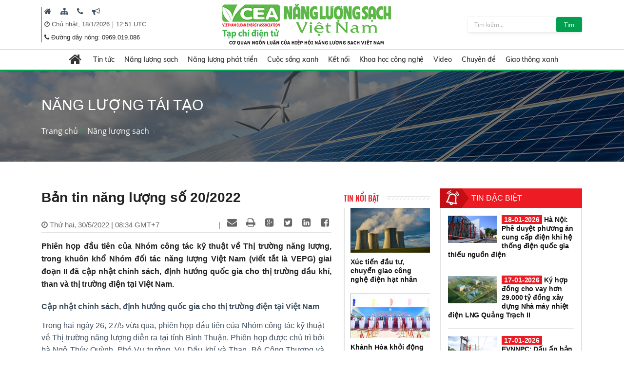

--- FILE ---
content_type: text/html; charset=utf-8
request_url: https://nangluongsachvietnam.vn/d6/vi-VN/news/Ban-tin-nang-luong-so-202022-0-8-16634
body_size: 35687
content:


<!DOCTYPE html PUBLIC "-//W3C//DTD XHTML 1.0 Transitional//EN" "http://www.w3.org/TR/xhtml1/DTD/xhtml1-transitional.dtd">
<html xmlns="http://www.w3.org/1999/xhtml">
<head id="Head1"><title>
	Bản tin năng lượng số 20/2022
</title><meta content="text/html; charset=utf-8" http-equiv="Content-Type" /><meta name="viewport" content="width=device-width, initial-scale=1, shrink-to-fit=no" /><meta http-equiv="x-ua-compatible" content="ie=edge" /><meta http-equiv="Content-Language" content="vn" /><meta content="noodp,index,follow" name="robots" /><meta content="ducnm12@gmail.com" name="author" /><meta content="HTML Tidy for Windows (vers 14 February 2006), see www.w3.org" name="generator" /><meta content="Copyright © 2011 by ducnm12@gmail.com - 0963 236 999" name="copyright" /><meta content="NPTPortal" name="abstract" /><meta content="Global" name="distribution" /><meta content="1 DAYS" name="REVISIT-AFTER" /><meta content="GENERAL" name="RATING" /><meta content="900" http-equiv="Refresh" />

    <link rel="shortcut icon" href="/favicon.ico">
     <!-- CSS Global Compulsory -->
    <link rel="stylesheet" href="/Theme/assets/vendor/bootstrap/bootstrap.min.css">
   
    <!-- CSS Implementing Plugins -->
    <link rel="stylesheet" href="/Theme/assets/vendor/icon-awesome/css/font-awesome.min.css">
    <link rel="stylesheet" href="/Theme/assets/vendor/icon-line/css/simple-line-icons.css">
    <link rel="stylesheet" href="/Theme/assets/vendor/icon-line-pro/style.css">
    <link rel="stylesheet" href="/Theme/assets/vendor/icon-hs/style.css">
    <link rel="stylesheet" href="/Theme/assets/vendor/icon-material/material-icons.css">
    <link rel="stylesheet" href="/Theme/assets/vendor/animate.css">
    <link rel="stylesheet" href="/Theme/assets/vendor/hs-megamenu/src/hs.megamenu.css">
    <link rel="stylesheet" href="/Theme/assets/vendor/hamburgers/hamburgers.min.css">
    <link rel="stylesheet" href="/Theme/assets/vendor/slick-carousel/slick/slick.css">
    <link rel="stylesheet" href="/Theme/assets/vendor/fancybox/jquery.fancybox.css">

    <!-- CSS Unify Theme -->
    <link rel="stylesheet" href="/Theme/maintheme/css/styles.multipage-npt.css">
    <link rel="stylesheet" href="/Theme/maintheme/fonts/ionicons-2.0.1/css/ionicons.min.css">

    <link href="/Scripts/scrollbar/jquery.mCustomScrollbar.css" rel="stylesheet" type="text/css" />
    <!-- CSS Customization -->
    <link rel="stylesheet" href="/Theme/maintheme/css/customNLS.css">
    <link rel="stylesheet" href="/Theme/maintheme/css/customNPT.css">
    

    <!-- JS Global Compulsory -->
    <script src="/Theme/assets/vendor/jquery/jquery.min.js"></script>
    <script src="/Theme/assets/vendor/jquery-migrate/jquery-migrate.min.js"></script>
    <script src="/Theme/assets/vendor/popper.min.js"></script>
    <script src="/Theme/assets/vendor/bootstrap/bootstrap.min.js"></script>
    <script src="/Theme/assets/vendor/jquery-ui/jquery-ui.min.js"></script>
    <script src="/Scripts/customPaging/jquery.twbsPagination.js"></script>
    <script src="/Theme/maintheme/chart/moment.min.js"></script>
    <script src="/Theme/maintheme/chart/Chart.min.js"></script>
    
	<script>
	  (function(i,s,o,g,r,a,m){i['GoogleAnalyticsObject']=r;i[r]=i[r]||function(){
	  (i[r].q=i[r].q||[]).push(arguments)},i[r].l=1*new Date();a=s.createElement(o),
	  m=s.getElementsByTagName(o)[0];a.async=1;a.src=g;m.parentNode.insertBefore(a,m)
	  })(window,document,'script','https://www.google-analytics.com/analytics.js','ga');

	  ga('create', 'UA-82906821-1', 'auto');
	  ga('send', 'pageview');

	</script>

<!-- Global site tag (gtag.js) - Google Analytics -->
<script async src="https://www.googletagmanager.com/gtag/js?id=G-9RF7HJ0FQ5"></script>
<script>
  window.dataLayer = window.dataLayer || [];
  function gtag(){dataLayer.push(arguments);}
  gtag('js', new Date());

  gtag('config', 'G-9RF7HJ0FQ5');
</script>

<meta name="description" content="Phiên họp đầu tiên của Nhóm công tác kỹ thuật về Thị trường năng lượng, trong khuôn khổ Nhóm đối tác năng lượng Việt Nam (viết tắt là VEPG) giai đoạn II đã cập nhật chính sách, định hướng quốc gia cho thị trường dầu khí, than và thị trường điện tại Việt Nam., Bản tin năng lượng số 20/2022" /><meta name="keywords" content="Nhóm công tác kỹ thuật về Thị trường năng lượng, Nhóm đối tác năng lượng Việt Nam, VEPG, Bình Thuận, Vụ Dầu khí và Than, Bộ Công Thương, năng lượng, năng lượng tái tạo, chuyển dịch năng lượng, Ủy ban hỗn hợp về Hợp tác kinh tế và thương mại Việt Nam - Vương quốc Anh, JETCO 12, Thứ trưởng Bộ Công Thương Việt Nam Đặng Hoàng An, Bến Tre, nhà máy sản xuất hydro xanh, nhà máy sản xuất hydro xanh Bến Tre, hydrogen" /><meta name="og:url" content="https://nangluongsachvietnam.vn/d6/vi-VN/news/Ban-tin-nang-luong-so-202022-0-8-16634" /><meta name="og:type" content="website" /><meta name="og:title" content="Bản tin năng lượng số 20/2022" /><meta name="og:description" content="Phiên họp đầu tiên của Nhóm công tác kỹ thuật về Thị trường năng lượng, trong khuôn khổ Nhóm đối tác năng lượng Việt Nam (viết tắt là VEPG) giai đoạn II đã cập nhật chính sách, định hướng quốc gia cho thị trường dầu khí, than và thị trường điện tại Việt Nam." /><meta name="og:image" content="https://nangluongsachvietnam.vn//userfile/User/dohuong/images/2022/5/30/ava-ban-tin-20220530083649921.jpg" /><meta property="og:title" content="Bản tin năng lượng số 20/2022" /><meta property="og:description" content="Phiên họp đầu tiên của Nhóm công tác kỹ thuật về Thị trường năng lượng, trong khuôn khổ Nhóm đối tác năng lượng Việt Nam (viết tắt là VEPG) giai đoạn II đã cập nhật chính sách, định hướng quốc gia cho thị trường dầu khí, than và thị trường điện tại Việt Nam." /><meta property="og:url" content="https://nangluongsachvietnam.vn/d6/vi-VN/news/Ban-tin-nang-luong-so-202022-0-8-16634" /><meta property="og:image" content="https://nangluongsachvietnam.vn//Upload/NewsImgCache/ava-ban-tin-20220530083649921_w350.jpg" /><meta property="og:img" content="https://nangluongsachvietnam.vn//Upload/NewsImgCache/ava-ban-tin-20220530083649921_w350.jpg" /><meta property="og:type" content="Website" /></head>
<body>

     <!-- JS Implementing Plugins -->
    <main>
        <form method="post" action="./Ban-tin-nang-luong-so-202022-0-8-16634" id="form1">
<div class="aspNetHidden">
<input type="hidden" name="__EVENTTARGET" id="__EVENTTARGET" value="" />
<input type="hidden" name="__EVENTARGUMENT" id="__EVENTARGUMENT" value="" />
<input type="hidden" name="__VIEWSTATE" id="__VIEWSTATE" value="2Vr3+nARhsqvwgX8OGhWLTs9wk34+hYMFNrUeLCw2V1NqnyH1UIdzLhkrhobmKSydOqaWoO7QJguQMMno80RGbYxiMYeUJt42SsVon4LI3Ym+zwxhgSsC+SfpCwfGp/k" />
</div>

<script type="text/javascript">
//<![CDATA[
var theForm = document.forms['form1'];
if (!theForm) {
    theForm = document.form1;
}
function __doPostBack(eventTarget, eventArgument) {
    if (!theForm.onsubmit || (theForm.onsubmit() != false)) {
        theForm.__EVENTTARGET.value = eventTarget;
        theForm.__EVENTARGUMENT.value = eventArgument;
        theForm.submit();
    }
}
//]]>
</script>


<div class="aspNetHidden">

	<input type="hidden" name="__VIEWSTATEGENERATOR" id="__VIEWSTATEGENERATOR" value="CA0B0334" />
</div>
            
    <div id="ContentPlaceHolder1_ctl00_row0_header">

<header id="js-header" class="u-header u-header--sticky-top u-header--toggle-section u-header--change-appearance"
    data-header-fix-moment="600"
    data-header-fix-effect="slide">
    <div class="u-header__section g-transition-0_5 g-mt-0" data-header-fix-moment-exclude="g-mt-0"
        data-header-fix-moment-classes="g-mt-minus-73 g-mt-minus-76--md">
        <div class=" header_top">
            <div class="container">

                <div class="row justify-content-between align-items-center g-mx-0--lg">
                    <div class="col-12 col-sm-auto order-sm-2 text-center logo-name">
                        <a class="logo-brand" href="/vi-VN">
                            <img class="img-fluid g-hidden-lg-down"
                                src="/Theme/maintheme/img/home/banner-logo.png"
                                alt="Na" />
                        </a>
                        <div class="npt-show-mobi">
                            <a class="logo-brand" href="/vi-VN">
                                <img class="img-fluid g-hidden-lg-down" src="/Theme/maintheme/img/home/banner-logo.png"
                                    alt="EVNNPT" />
                            </a>
                        </div>
                    </div>
                    <div class="col-6 col-sm-auto g-hidden-xs-down g-hidden-md-down order-sm-1 g-pl-0--sm" style="border-left: 1px solid #0ba212;">

                         
                                      <div class="g-pl-5 g-pr-10 d-inline-block">
                                        <a class="g-color-text g-color-black--hover g-color-black--focus g-font-size-16 g-text-underline--none--hover" href="/vi-VN" target=" _blank" title=" Trang chủ">
                                            <i class=" fa fa-home"></i>
                                        </a>
                                    </div>
                                
                                      <div class="g-pl-5 g-pr-10 d-inline-block">
                                        <a class="g-color-text g-color-black--hover g-color-black--focus g-font-size-16 g-text-underline--none--hover" href="/vi-VN/sitemap" target=" _blank" title=" Sitemap">
                                            <i class=" fa fa-sitemap"></i>
                                        </a>
                                    </div>
                                
                                      <div class="g-pl-5 g-pr-10 d-inline-block">
                                        <a class="g-color-text g-color-black--hover g-color-black--focus g-font-size-16 g-text-underline--none--hover" href="/vi-VN/contact" target=" _blank" title=" Liên hệ">
                                            <i class=" fa fa-phone"></i>
                                        </a>
                                    </div>
                                
                                      <div class="g-pl-5 g-pr-10 d-inline-block">
                                        <a class="g-color-text g-color-black--hover g-color-black--focus g-font-size-16 g-text-underline--none--hover" href="/vi-VN/lien-he-quang-cao" target=" _blank" title=" Mời quảng cáo">
                                            <i class=" fa fa-bullhorn"></i>
                                        </a>
                                    </div>
                                

                      
                       
                        
                        <div class="g-pl-5 g-valign-middle g-pt-5" style="color: #555;">
                            <i class="fa fa-clock-o"></i><span> <span id="ContentPlaceHolder1_ctl00_6219_lblDate">Chủ nhật, 18/1/2026</span></span> | <span><label id="lblTime"></label></span>

                        </div>
                         <div class="g-pl-5 g-valign-middle g-pt-0">
                            <i class="fa fa-phone"></i><span> <span id="ContentPlaceHolder1_ctl00_6219_lblHotline">Đường dây nóng: 0969.019.086
</span></span>

                        </div>

                        
                    </div>

                    <div class="col-6 col-sm-auto g-hidden-xs-down g-hidden-sm-down order-sm-3  g-pr-0 ">
                        <div class=" u-shadow-v18 g-max-width-400 g-brd-around g-brd-gray-light-v4 g-bg-white rounded">
                            <div class="input-group">
                                 <input name="ctl00$ContentPlaceHolder1$ctl00$6219$txtkeyword" type="text" id="ContentPlaceHolder1_ctl00_6219_txtkeyword" class="form-control rounded-0 u-form-control border-0 g-font-size-12 g-py-5" placeholder="Tìm kiếm..." />
                                 <a id="ContentPlaceHolder1_ctl00_6219_btnsearch" class="btn u-btn-nls g-font-size-12 g-py-5 g-px-15" href="javascript:__doPostBack(&#39;ctl00$ContentPlaceHolder1$ctl00$6219$btnsearch&#39;,&#39;&#39;)">Tìm</a>
                            </div>
                        </div>
                    </div>

                </div>
                <!-- End Nav -->
            </div>
        </div>
        
<div class=" header_menu js-mega-menu navbar navbar-expand-lg  hs-menu-initialized hs-menu-horizontal ">
    <div class="container">
        <!-- Nav -->
        <nav class="js-mega-menu navbar navbar-expand-lg g-px-0 g-py-5 g-py-0--lg">
            <!-- Responsive Toggle Button -->
            <button class="navbar-toggler navbar-toggler-left btn g-line-height-1 g-brd-none g-pa-0"
                type="button"
                aria-label="Toggle navigation"
                aria-expanded="false"
                aria-controls="navBar"
                data-toggle="collapse"
                data-target="#navBar">
                <span class="hamburger hamburger--slider g-px-0">
                    <span class="hamburger-box">
                        <span class="hamburger-inner"></span>
                    </span>
                </span>
            </button>
            <!-- End Responsive Toggle Button -->

            <!-- Navigation -->
            <div id="navBar" class="collapse navbar-collapse">
                <ul class="navbar-nav mx-auto">
                    <!-- Pages - Mega Menu -->
                    <li class="subMenuClass nav-item hs-has-mega-menu"
                        data-animation-in="fadeIn"
                        data-animation-out="fadeOut"
                        data-position="left">
                        <a id="mega-menu-label-1"
                            class="nav-link g-color-primary--hover g-px-15--lg g-py-10"
                            href="/vi-VN"
                            aria-haspopup="true"
                            aria-expanded="false">
                            <i class="fa fa-home g-font-size-28"></i>
                        </a>
                        <!-- Mega Menu -->
                        <div class="w-100 hs-mega-menu u-shadow-v39 g-brd-around g-brd-7 g-brd-white g-text-transform-none g-pa-10 g-my-0--lg"
                            aria-labelledby="mega-menu-label-1">

                            <div class="npt-footer g-pt-10 g-pb-0 menuFooter" style="background: #fff; padding-top: 0px">
                                <div class="container">
                                    <div class="row g-mb-10 ">
                                        <div class='col-6 col-md-2'><div class='lable'><a href='/c3/vi-VN/news-l/Tin-tuc-6-12' class='g-font-size-16'>Tin tức</a></div><ul class='list-unstyled'><li class='g-py-5'> <a class='g-py-5'  href='/c3/vi-VN/news-l/Trong-nuoc-6-163'>Trong nước</a></li><li class='g-py-5'> <a class='g-py-5'  href='/c3/vi-VN/news-l/Quoc-te-6-14'>Quốc tế</a></li><li class='g-py-5'> <a class='g-py-5' target='_blank' href='/c3/vi-VN/thong-tin-hiep-hoi/Hoat-dong-hiep-hoi-6-1966'>Hoạt động hiệp hội</a></li></ul></div><div class='col-6 col-md-2'><div class='lable'><a href='/c3/vi-VN/news-l/Nang-luong-sach-6-18' class='g-font-size-16'>Năng lượng sạch</a></div><ul class='list-unstyled'><li class='g-py-5'> <a class='g-py-5'  href='/c3/vi-VN/news-l/Nang-luong-gio-6-164'>Năng lượng gió</a></li><li class='g-py-5'> <a class='g-py-5'  href='/c3/vi-VN/news-l/Nang-luong-mat-troi-6-165'>Năng lượng mặt trời</a></li><li class='g-py-5'> <a class='g-py-5'  href='/c3/vi-VN/news-l/Nang-luong-tai-tao-6-8'>Năng lượng tái tạo</a></li></ul></div><div class='col-6 col-md-2'><div class='lable'><a href='/c3/vi-VN/news-l/Nang-luong-phat-trien-6-13' class='g-font-size-16'>Năng lượng phát triển</a></div><ul class='list-unstyled'><li class='g-py-5'> <a class='g-py-5'  href='/c3/vi-VN/news-l/Dien-6-166'>Điện</a></li><li class='g-py-5'> <a class='g-py-5'  href='/c3/vi-VN/news-l/Dau-khi-6-168'>Dầu khí</a></li><li class='g-py-5'> <a class='g-py-5'  href='/c3/vi-VN/news-l/Than-Khoang-san-6-167'>Than - Khoáng sản</a></li></ul></div><div class='col-6 col-md-2'><div class='lable'><a href='/c3/vi-VN/news-l/Cuoc-song-xanh-6-184' class='g-font-size-16'>Cuộc sống xanh</a></div><ul class='list-unstyled'><li class='g-py-5'> <a class='g-py-5'  href='/c3/vi-VN/news-l/Quy-hoach-xay-dung-6-185'>Quy hoạch, xây dựng</a></li><li class='g-py-5'> <a class='g-py-5'  href='/c3/vi-VN/news-l/Bat-dong-san-6-186'>Bất động sản</a></li><li class='g-py-5'> <a class='g-py-5'  href='/c3/vi-VN/news-l/Do-thi-xanh-6-187'>Đô thị xanh</a></li><li class='g-py-5'> <a class='g-py-5'  href='/c3/vi-VN/news-l/Moi-truong-6-179'>Môi trường</a></li><li class='g-py-5'> <a class='g-py-5'  href='/c3/vi-VN/news-l/Nuoc-sach-6-1951'>Nước sạch</a></li><li class='g-py-5'> <a class='g-py-5'  href='/c3/vi-VN/news-l/Cuoc-song-va-phap-luat-6-1967'>Cuộc sống và pháp luật</a></li></ul></div><div class='col-6 col-md-2'><div class='lable'><a href='/c3/vi-VN/news-l/Ket-noi-6-181' class='g-font-size-16'>Kết nối</a></div><ul class='list-unstyled'><li class='g-py-5'> <a class='g-py-5'  href='/c3/vi-VN/news-l/Kinh-te-xanh-6-1954'>Kinh tế xanh</a></li><li class='g-py-5'> <a class='g-py-5'  href='/c3/vi-VN/news-l/Suc-khoe-6-1955'>Sức khỏe</a></li><li class='g-py-5'> <a class='g-py-5'  href='/c3/vi-VN/news-l/Van-hoa-du-lich-6-38'>Văn hóa, du lịch</a></li></ul></div><div class='col-6 col-md-2'><div class='lable'><a href='/c3/vi-VN/news-l/Khoa-hoc-cong-nghe-6-17' class='g-font-size-16'>Khoa học công nghệ</a></div><ul class='list-unstyled'><li class='g-py-5'> <a class='g-py-5'  href='/c3/vi-VN/news-l/San-pham-cong-nghe-6-1956'>Sản phẩm, công nghệ</a></li><li class='g-py-5'> <a class='g-py-5'  href='/c3/vi-VN/news-l/Nghien-cuu-Trao-doi-6-183'>Nghiên cứu - Trao đổi</a></li></ul></div><div class='col-6 col-md-2'><div class='lable'><a href='/c3/vi-VN/news-videos/Video-6-1957' class='g-font-size-16'>Video</a></div></div><div class='col-6 col-md-2'><div class='lable'><a href='/c3/vi-VN/news-l/Chuyen-de-6-1958' class='g-font-size-16'>Chuyên đề</a></div><ul class='list-unstyled'><li class='g-py-5'> <a class='g-py-5'  href='/c3/vi-VN/news-l/Tiet-kiem-dien-nang-6-1960'>Tiết kiệm điện năng</a></li><li class='g-py-5'> <a class='g-py-5'  href='/c3/vi-VN/dien-mat-troi-mai-nha/Dien-mat-troi-mai-nha-6-1962'>Điện mặt trời mái nhà</a></li><li class='g-py-5'> <a class='g-py-5'  href='/c3/vi-VN/news-l/Cong-trinh-xanh-6-1959'>Công trình xanh</a></li><li class='g-py-5'> <a class='g-py-5'  href='/c3/vi-VN/news-l/Nong-nghiep-sach-6-1961'>Nông nghiệp sạch</a></li></ul></div><div class='col-6 col-md-2'><div class='lable'><a href='/c3/vi-VN/news-l/Giao-thong-xanh-6-1968' class='g-font-size-16'>Giao thông xanh</a></div><ul class='list-unstyled'><li class='g-py-5'> <a class='g-py-5'  href='/c3/vi-VN/news-l/O-to-6-1969'>Ô tô</a></li><li class='g-py-5'> <a class='g-py-5'  href='/c3/vi-VN/news-l/Xe-may-6-1970'>Xe máy</a></li><li class='g-py-5'> <a class='g-py-5'  href='/c3/vi-VN/news-l/Cong-nghe-Giao-thong-6-1971'>Công nghệ Giao thông</a></li></ul></div>
                                    </div>
                                </div>
                            </div>

                        </div>
                        <!-- End Mega Menu -->
                    </li>
                  <li class='nav-item hs-has-sub-menu '><a id='nav-link--12' class='nav-link g-px-10--lg g-py-10' href='/c3/vi-VN/news-l/Tin-tuc-6-12' aria-haspopup='true' aria-expanded='false' aria-controls='nav-submenu--12'>Tin tức</a><ul class='hs-sub-menu list-unstyled u-shadow-v11 g-min-width-220' id='nav-submenu--6' aria-labelledby='nav-link--6'><li class='dropdown-item'> <a class='nav-link' href='/c3/vi-VN/news-l/Trong-nuoc-6-163'>Trong nước</a></li><li class='dropdown-item'> <a class='nav-link' href='/c3/vi-VN/news-l/Quoc-te-6-14'>Quốc tế</a></li><li class='dropdown-item'> <a class='nav-link' href='/c3/vi-VN/thong-tin-hiep-hoi/Hoat-dong-hiep-hoi-6-1966'>Hoạt động hiệp hội</a></li></ul></li><li class='nav-item hs-has-sub-menu '><a id='nav-link--18' class='nav-link g-px-10--lg g-py-10' href='/c3/vi-VN/news-l/Nang-luong-sach-6-18' aria-haspopup='true' aria-expanded='false' aria-controls='nav-submenu--18'>Năng lượng sạch</a><ul class='hs-sub-menu list-unstyled u-shadow-v11 g-min-width-220' id='nav-submenu--6' aria-labelledby='nav-link--6'><li class='dropdown-item'> <a class='nav-link' href='/c3/vi-VN/news-l/Nang-luong-gio-6-164'>Năng lượng gió</a></li><li class='dropdown-item'> <a class='nav-link' href='/c3/vi-VN/news-l/Nang-luong-mat-troi-6-165'>Năng lượng mặt trời</a></li><li class='dropdown-item'> <a class='nav-link' href='/c3/vi-VN/news-l/Nang-luong-tai-tao-6-8'>Năng lượng tái tạo</a></li></ul></li><li class='nav-item hs-has-sub-menu '><a id='nav-link--13' class='nav-link g-px-10--lg g-py-10' href='/c3/vi-VN/news-l/Nang-luong-phat-trien-6-13' aria-haspopup='true' aria-expanded='false' aria-controls='nav-submenu--13'>Năng lượng phát triển</a><ul class='hs-sub-menu list-unstyled u-shadow-v11 g-min-width-220' id='nav-submenu--6' aria-labelledby='nav-link--6'><li class='dropdown-item'> <a class='nav-link' href='/c3/vi-VN/news-l/Dien-6-166'>Điện</a></li><li class='dropdown-item'> <a class='nav-link' href='/c3/vi-VN/news-l/Dau-khi-6-168'>Dầu khí</a></li><li class='dropdown-item'> <a class='nav-link' href='/c3/vi-VN/news-l/Than-Khoang-san-6-167'>Than - Khoáng sản</a></li></ul></li><li class='nav-item hs-has-sub-menu '><a id='nav-link--184' class='nav-link g-px-10--lg g-py-10' href='/c3/vi-VN/news-l/Cuoc-song-xanh-6-184' aria-haspopup='true' aria-expanded='false' aria-controls='nav-submenu--184'>Cuộc sống xanh</a><ul class='hs-sub-menu list-unstyled u-shadow-v11 g-min-width-220' id='nav-submenu--6' aria-labelledby='nav-link--6'><li class='dropdown-item'> <a class='nav-link' href='/c3/vi-VN/news-l/Quy-hoach-xay-dung-6-185'>Quy hoạch, xây dựng</a></li><li class='dropdown-item'> <a class='nav-link' href='/c3/vi-VN/news-l/Bat-dong-san-6-186'>Bất động sản</a></li><li class='dropdown-item'> <a class='nav-link' href='/c3/vi-VN/news-l/Do-thi-xanh-6-187'>Đô thị xanh</a></li><li class='dropdown-item'> <a class='nav-link' href='/c3/vi-VN/news-l/Moi-truong-6-179'>Môi trường</a></li><li class='dropdown-item'> <a class='nav-link' href='/c3/vi-VN/news-l/Nuoc-sach-6-1951'>Nước sạch</a></li><li class='dropdown-item'> <a class='nav-link' href='/c3/vi-VN/news-l/Cuoc-song-va-phap-luat-6-1967'>Cuộc sống và pháp luật</a></li></ul></li><li class='nav-item hs-has-sub-menu '><a id='nav-link--181' class='nav-link g-px-10--lg g-py-10' href='/c3/vi-VN/news-l/Ket-noi-6-181' aria-haspopup='true' aria-expanded='false' aria-controls='nav-submenu--181'>Kết nối</a><ul class='hs-sub-menu list-unstyled u-shadow-v11 g-min-width-220' id='nav-submenu--6' aria-labelledby='nav-link--6'><li class='dropdown-item'> <a class='nav-link' href='/c3/vi-VN/news-l/Kinh-te-xanh-6-1954'>Kinh tế xanh</a></li><li class='dropdown-item'> <a class='nav-link' href='/c3/vi-VN/news-l/Suc-khoe-6-1955'>Sức khỏe</a></li><li class='dropdown-item'> <a class='nav-link' href='/c3/vi-VN/news-l/Van-hoa-du-lich-6-38'>Văn hóa, du lịch</a></li></ul></li><li class='nav-item hs-has-sub-menu '><a id='nav-link--17' class='nav-link g-px-10--lg g-py-10' href='/c3/vi-VN/news-l/Khoa-hoc-cong-nghe-6-17' aria-haspopup='true' aria-expanded='false' aria-controls='nav-submenu--17'>Khoa học công nghệ</a><ul class='hs-sub-menu list-unstyled u-shadow-v11 g-min-width-220' id='nav-submenu--6' aria-labelledby='nav-link--6'><li class='dropdown-item'> <a class='nav-link' href='/c3/vi-VN/news-l/San-pham-cong-nghe-6-1956'>Sản phẩm, công nghệ</a></li><li class='dropdown-item'> <a class='nav-link' href='/c3/vi-VN/news-l/Nghien-cuu-Trao-doi-6-183'>Nghiên cứu - Trao đổi</a></li></ul></li><li class='nav-item '><a id='nav-link--1957' class='nav-link g-px-10--lg g-py-10' href='/c3/vi-VN/news-videos/Video-6-1957' aria-haspopup='true' aria-expanded='false' aria-controls='nav-submenu--1957'>Video</a></li><li class='nav-item hs-has-sub-menu '><a id='nav-link--1958' class='nav-link g-px-10--lg g-py-10' href='/c3/vi-VN/news-l/Chuyen-de-6-1958' aria-haspopup='true' aria-expanded='false' aria-controls='nav-submenu--1958'>Chuyên đề</a><ul class='hs-sub-menu list-unstyled u-shadow-v11 g-min-width-220' id='nav-submenu--6' aria-labelledby='nav-link--6'><li class='dropdown-item'> <a class='nav-link' href='/c3/vi-VN/news-l/Tiet-kiem-dien-nang-6-1960'>Tiết kiệm điện năng</a></li><li class='dropdown-item hs-has-sub-menu'><a id='nav-link--1962--grid-filter' class='nav-link g-color-gray-dark-v4' href='/c3/vi-VN/dien-mat-troi-mai-nha/Dien-mat-troi-mai-nha-6-1962' aria-haspopup='true' aria-expanded='false' aria-controls='nav-submenu--1962--grid-filter'>Điện mặt trời mái nhà</a><ul id='nav-submenu--1962--grid-filter' class='hs-sub-menu list-unstyled u-shadow-v11 g-min-width-220 g-brd-top g-brd-primary g-mt-minus-2' aria-labelledby='nav-link--1962--grid-filter'><li class='dropdown-item'> <a class='nav-link g-color-primary' href='/c3/vi-VN/bao-chi-2/Van-ban-phap-quy-6-1963'>Văn bản pháp quy</a></li><li class='dropdown-item'> <a class='nav-link g-color-primary' href='/c3/vi-VN/bao-chi-1/Hoat-dong-dau-tu-6-1964'>Hoạt động đầu tư</a></li><li class='dropdown-item'> <a class='nav-link g-color-primary' href='/c3/vi-VN/bao-chi-1/Tu-van-Chi-dan-6-1965'>Tư vấn - Chỉ dẫn</a></li></ul></li><li class='dropdown-item'> <a class='nav-link' href='/c3/vi-VN/news-l/Cong-trinh-xanh-6-1959'>Công trình xanh</a></li><li class='dropdown-item'> <a class='nav-link' href='/c3/vi-VN/news-l/Nong-nghiep-sach-6-1961'>Nông nghiệp sạch</a></li></ul></li><li class='nav-item hs-has-sub-menu '><a id='nav-link--1968' class='nav-link g-px-10--lg g-py-10' href='/c3/vi-VN/news-l/Giao-thong-xanh-6-1968' aria-haspopup='true' aria-expanded='false' aria-controls='nav-submenu--1968'>Giao thông xanh</a><ul class='hs-sub-menu list-unstyled u-shadow-v11 g-min-width-220' id='nav-submenu--6' aria-labelledby='nav-link--6'><li class='dropdown-item'> <a class='nav-link' href='/c3/vi-VN/news-l/O-to-6-1969'>Ô tô</a></li><li class='dropdown-item'> <a class='nav-link' href='/c3/vi-VN/news-l/Xe-may-6-1970'>Xe máy</a></li><li class='dropdown-item'> <a class='nav-link' href='/c3/vi-VN/news-l/Cong-nghe-Giao-thong-6-1971'>Công nghệ Giao thông</a></li></ul></li>

                </ul>
            </div>
            <!-- End Navigation -->
        </nav>
        <!-- End Nav -->
    </div>
</div>

<input type="hidden" name="ctl00$ContentPlaceHolder1$ctl00$6219$menubar1$hddValue" id="ContentPlaceHolder1_ctl00_6219_menubar1_hddValue" value="6" />
    </div>
</header>
<!-- End Header -->
<input type="hidden" name="ctl00$ContentPlaceHolder1$ctl00$6219$hddValue" id="ContentPlaceHolder1_ctl00_6219_hddValue" value="AdvTop" />
<input type="hidden" name="ctl00$ContentPlaceHolder1$ctl00$6219$hddRecord" id="ContentPlaceHolder1_ctl00_6219_hddRecord" value="5" />
<script type="text/javascript">
    $(document).ready(function () {
        ShowTime();
    });
    function ShowTime() {
        var dt = new Date();
        document.getElementById("lblTime").innerHTML = dt.toLocaleTimeString('vi-VN', { hour12: false, hour: '2-digit', minute: '2-digit', timeZoneName: 'short' })
        // document.getElementById("lblDate").innerHTML = dt.toLocaleDateString(); 
        window.setTimeout("ShowTime()", 1000); // Here 1000(milliseconds) means one 1 Sec  
    }
</script>
</div>

<div id="ContentPlaceHolder1_ctl00_row1_container_col1">



<section class="g-bg-size-cover g-bg-pos-center g-bg-cover g-bg-black-opacity-0_5--after g-color-white g-py-50 g-mb-20" style="background-image: url(/userfile/images/2019/nls-20190616003116031.jpg);margin-top:145px;">
    <div class="container g-bg-cover__inner">
        <header class="g-mb-20">
            <h2 class="h1 g-font-weight-300 text-uppercase"><span id="ContentPlaceHolder1_ctl00_6220_lblTitle">Năng lượng tái tạo</span></h2>
        </header>
        <ul class="u-list-inline">
             <li class='list-inline-item g-color-primary'><a class='u-link-v5 g-color-white g-color-primary--hover' href='/vi-VN'>Trang chủ</a><i class='fa fa-angle-right g-ml-7'></i></li><li class='list-inline-item g-color-primary'><a class='u-link-v5 g-color-white g-color-primary--hover' href='/c3/vi-VN/news-l/Nang-luong-sach-6-18' title='Năng lượng sạch'>Năng lượng sạch</a><i class='fa fa-angle-right g-ml-7'></i></li>
        </ul>
    </div>
</section>

<input type="hidden" name="ctl00$ContentPlaceHolder1$ctl00$6220$hddValue" id="ContentPlaceHolder1_ctl00_6220_hddValue" value="bannerslide_nls" />
<input type="hidden" name="ctl00$ContentPlaceHolder1$ctl00$6220$hddRecord" id="ContentPlaceHolder1_ctl00_6220_hddRecord" value="5" />
</div>
<div class="npt-content-pageIn npt-new-caltalog g-pb-70">
    <div id="ContentPlaceHolder1_ctl00_row2_container_col1">
    </div>
    <div class="npt-new-caltalog-in">
        <div class="container">
            <div class="row">
                <div class="npt-news  g-pt-35">
                    <div class="row npt-new-news3">

                        <!-- Studies -->
                        <div class="col-md-9 npt-new-news3-left">
                            <div class="row">
                                <div id="ContentPlaceHolder1_ctl00_row3_container_col1" class="col-md-9">
                                
<link rel="stylesheet" href="/Scripts/Social/font/fontello/css/fontello.css" />
<link rel="stylesheet" href="/Scripts/Social/styles.css" />
<script src="/Scripts/Social/jQuery-BEShare.min.js"></script>
<script src="/Scripts/Social/script.js"></script>



<div class="npt-news-detail">
    
    <div id="ContentPlaceHolder1_ctl00_3864_content_news">
        <h1 class="title">
            <span id="ContentPlaceHolder1_ctl00_3864_ltlTitle">Bản tin năng lượng số 20/2022</span>
        </h1>

        <div class="func">
            <span class="time" id="datetimedetails">
                <i class="fa fa-clock-o"></i>
                <span id="ContentPlaceHolder1_ctl00_3864_lblAproved">Thứ hai, 30/5/2022 | 08:34 GMT+7</span>
            </span>

            <div class="share inline-share pull-right mt5">
                <span class="share"></span>
            </div>


        </div>
        


        <div class="sapo" id="sapodetails">
            Phiên họp đầu tiên của Nhóm công tác kỹ thuật về Thị trường năng lượng, trong khuôn khổ Nhóm đối tác năng lượng Việt Nam (viết tắt là VEPG) giai đoạn II đã cập nhật chính sách, định hướng quốc gia cho thị trường dầu khí, than và thị trường điện tại Việt Nam.
        </div>
        <div class="content" id="contentdetails">
            <span id="ContentPlaceHolder1_ctl00_3864_FullDescirbe"><p style="text-align:justify"><strong>Cập nhật chính sách, định hướng quốc gia cho thị trường điện tại Việt Nam</strong></p>

<p style="text-align:justify">Trong hai ngày 26, 27/5 vừa qua, phiên họp đầu tiên của Nhóm công tác kỹ thuật về Thị trường năng lượng diễn ra tại tỉnh Bình Thuận. Phiên họp được chủ trì bởi bà Ngô Thúy Quỳnh, Phó Vụ trưởng, Vụ Dầu khí và Than, Bộ Công Thương và ông Sean Lawlor, cán bộ ngoại giao, Đại sứ quán Mỹ.</p>

<p style="text-align:justify">Mục tiêu chính của phiên họp là cập nhật chính sách, định hướng quốc gia cho thị trường dầu khí, than và thị trường điện tại Việt Nam, đặc biệt là những cơ hội và thách thức đối với sự phát triển của các thị trường này trong bối cảnh Việt Nam đang nỗ lực thực hiện cam kết về việc đạt mục tiêu phát thải carbon ròng bằng 0 vào năm 2050 theo tuyên bố của Thủ tướng Phạm Minh Chính tại Hội nghị lần thứ 26 các bên tham gia Công ước khung của Liên Hợp Quốc về biến đổi khí hậu (COP26). Phiên họp cũng nhằm xác định các chủ đề trọng tâm của Nhóm công tác kỹ thuật, đồng thời thống nhất kế hoạch hoạt động của nhóm trong năm 2022.</p>

<p style="text-align:center"><img alt="" src="/userfile/User/dohuong/images/2022/5/30/ban-tin-1-20220530083656807.jpg" style="width:80%" /></p>

<p style="text-align:center"><em>Toàn cảnh phiên họp Nhóm công tác kỹ thuật về Thị trường năng lượng</em></p>

<p style="text-align:justify">Theo báo cáo của Vụ Dầu khí và Than, Bộ Công Thương, tiềm năng dầu khí của Việt Nam là 4,5 đến 7,1 tỷ TOE, trong đó 25% là dầu thô và 75% là khí thiên nhiên, 50% trữ lượng nằm ở vùng nước sâu xa bờ. 85% sản lượng của thị trường khí đốt phục vụ cho ngành điện. Đối với thị trường than, mỗi năm than nguyên khai khai thác khoảng 40 - 47 triệu tấn/năm, trong khi than thương phẩm sản xuất khoảng 37 - 45 triệu tấn/năm (chiếm 85 - 90% so với than nguyên khai). Sản lượng than cung cấp cho sản xuất điện tăng hơn 2 lần từ khoảng 32 triệu tấn năm 2016 lên khoảng 70 triệu tấn năm 2021.</p>

<p style="text-align:justify">Trong giai đoạn tiếp theo, ngành dầu khí và than hướng tới mục tiêu chung bảo đảm vững chắc an ninh năng lượng quốc gia; cung cấp đầy đủ năng lượng ổn định, có chất lượng cao với giá cả hợp lý nâng cao đời sống của nhân dân, góp phần bảo vệ môi trường sinh thái. Đồng thời xây dựng và phát triển thị trường theo cơ chế cạnh tranh lành mạnh theo từng giai đoạn có sự điều tiết của Nhà nước.&nbsp;</p>

<p style="text-align:justify">Đối với thị trường điện, đại diện Cục Điều tiết điện lực (Bộ Công Thương) đã chia sẻ tại phiên họp về lộ trình phát triển thị trường điện cạnh tranh, với các cấp độ từ thị trường phát điện cạnh tranh (2012 - 2018), sang thị trường bán buôn điện cạnh tranh (2019 trở đi) và giai đoạn 2021 - 2023 là giai đoạn thí điểm thị trường bán lẻ điện cạnh tranh trước khi chính thức áp dụng toàn diện. Các nội dung chính trong dự thảo Chương trình thí điểm cơ chế mua bán điện trực tiếp giữa đơn vị phát điện năng lượng tái tạo và khách hàng (DPPA) cũng được trình bày tại phiên họp, trong đó nêu rõ quy mô thí điểm, đối tượng áp dụng, cách thức lựa chọn dự án thí điểm và quy trình triển khai thí điểm cho các đơn vị quan tâm.&nbsp;</p>

<p style="text-align:justify">Các đối tác phát triển quốc tế cũng chia sẻ nhiều kinh nghiệm và nghiên cứu với lượng thông tin phong phú và chất lượng. Cơ quan Phát triển quốc tế Hoa Kỳ (USAID) đã báo cáo về các hoạt động hỗ trợ trong khuôn khổ Chương trình năng lượng phát thải thấp Việt Nam II (V-LEEP II) đối với Bộ Công Thương và các đơn vị trực thuộc, cũng như kết quả nghiên cứu chuyên sâu về các kịch bản giảm nhiên liệu hóa thạch trong ngành điện. Bên cạnh đó là những chia sẻ về thị trường carbon đến từ đại diện của Tổ chức quỹ châu Á và bài trình bày về cơ chế vận hành linh hoạt các nhà máy nhiệt điện than của Đan Mạch.&nbsp;</p>

<p style="text-align:justify">Các đại biểu đã bàn bạc và thống nhất những chủ đề trọng tâm của Nhóm công tác kỹ thuật về Thị trường năng lượng trong giai đoạn mới bao gồm: thị trường bán buôn điện cạnh tranh, hợp đồng mua bán điện trực tiếp, định hướng cho thị trường than, đánh giá tiềm năng và định hướng phát triển cho các nguồn năng lượng tái tạo, điện khí LNG, hydogen xanh.</p>

<p style="text-align:justify"><strong>Việt Nam và Vương quốc Anh hợp tác thực hiện chuyển dịch năng lượng</strong></p>

<p style="text-align:justify">Theo thông tin từ Vụ Thị trường châu Âu – châu Mỹ, Bộ Công Thương, ngày 25/5, tại Vương quốc Anh, khóa họp lần thứ 12 Ủy ban hỗn hợp về Hợp tác kinh tế và thương mại Việt Nam - Vương quốc Anh (JETCO 12) được tổ chức với sự chủ trì của Thứ trưởng Bộ Công Thương Việt Nam Đặng Hoàng An và Quốc vụ khanh Chính sách thương mại, Bộ Thương mại Quốc tế Vương quốc Anh Penny Mordaunt.</p>

<p style="text-align:justify">Tại khóa họp JETCO 12, hai bên đã có những thảo luận thực chất, thông nhất về nhiều vấn đề hợp tác thiết thực, cụ thể như: ngoại giao; COP26 và năng lượng tái tạo; nông sản, thực phẩm và đồ uống; công nghệ và công nghệ tài chính; chăm sóc sức khỏe và dược phẩm; giáo dục; công nghiệp; quản lý thị trường và phòng vệ thương mại.</p>

<p style="text-align:justify">Cụ thể, về lĩnh vực năng lượng, hai bên sẽ phối hợp tổ chức các hội nghị, hội thảo chủ đề về biện pháp hỗ trợ để Việt Nam từng bước thực hiện chuyển dịch năng lượng hướng tới mục tiêu đạt phát thải ròng bằng 0 vào năm 2050. Bên cạnh đó, phía Anh sẽ tích cực chia sẻ kinh nghiệm, nguồn vốn, hợp tác đầu tư, chuyển giao công nghệ cho Việt Nam về triển khai dự án năng lượng tái tạo, điện gió ngoài khơi…</p>

<p style="text-align:center"><img alt="" src="/userfile/User/dohuong/images/2022/5/30/ban-tin-2-20220530083657338.jpg" style="width:80%" /></p>

<p style="text-align:center"><em>Vương quốc Anh sẽ tích cực chia sẻ kinh nghiệm, nguồn vốn, hợp tác đầu tư, chuyển giao công nghệ cho Việt Nam về triển khai dự án năng lượng tái tạo, điện gió ngoài khơi… (Ảnh minh họa)</em></p>

<p style="text-align:justify">Phát biểu tại khóa họp, Quốc vụ khanh Penny Mordaunt khẳng định những vấn đề đã được trao đổi tại JETCO 12 thực sự thiết thực và cụ thể. Hai bên sẽ phối hợp chặt chẽ, nỗ lực giải quyết triệt để, hiệu quả các vấn đề đã thảo luận tại khóa họp này, góp phần đưa quan hệ Đối tác chiến lược Việt Nam – Anh đi vào chiều sâu, hiệu quả.</p>

<p style="text-align:justify">Cùng ngày 25/5, ngay sau khóa họp JETCO 12, phía Anh đã tổ chức chuỗi 2 sự kiện. Thứ nhất là Diễn đàn doanh nghiệp thu hút sự tham dự của hơn 100 đại biểu Việt Nam và Anh thuộc một loạt các lĩnh vực như: nông nghiệp, giáo dục và đào tạo, tài chính ngân hàng, dược phẩm và y tế, năng lượng...&nbsp;</p>

<p style="text-align:justify">Thứ hai là Hội thảo bàn tròn về năng lượng tái tạo. Tại hội thảo, các doanh nghiệp Anh đã có cơ hội giới thiệu về năng lực và tiềm năng hợp tác về công nghệ, kỹ thuật và các nguồn vốn ưu đãi đầu tư; nhất là hỗ trợ trong việc khơi thông, thu hút các nguồn tài chính từ khu vực công - tư để thúc đẩy hợp tác đầu tư góp phần giúp Việt Nam trong quá trình chuyển dịch năng lượng, hướng tới đạt cam kết của mình tại Hội nghị COP26.</p>

<p style="text-align:justify"><strong>Bến Tre: Khảo sát vị trí dự kiến xây dựng nhà máy sản xuất hydro xanh</strong></p>

<p style="text-align:justify">Mới đây, Chủ tịch UBND tỉnh Bến Tre Trần Ngọc Tam tới khảo sát vị trí dự kiến xây dựng nhà máy sản xuất hydro xanh tại xã Bảo Thuận, huyện Ba Tri, tỉnh Bến Tre. Dự án do Công ty TNHH TGS Green Hydrogen (thành viên Tập đoàn The Green Solutions) làm chủ đầu tư.</p>

<p style="text-align:justify">Theo công ty, đây là công nghệ sản xuất hydro của Đức, còn rất mới tại thị trường Việt Nam. Dự án nhà máy sản xuất hydro xanh Bến Tre được xây dựng gần biển. Dự kiến diện tích dự án là 22,7ha, trên đất công. Dự án được triển khai theo 2 giai đoạn với tổng vốn đầu tư 19,5 ngàn tỷ đồng. Theo kế hoạch, dự án sẽ khởi công vào quý IV/2022 và bắt đầu chạy thử vào quý I/2024. Dự án sẽ góp phần giải quyết việc làm cho từ 500 - 1.000 lao động tại địa phương.</p>

<p style="text-align:justify">Trong giai đoạn 1, nhà máy tạo ra 24 ngàn tấn hydro/năm; 150 ngàn tấn ammonia/năm; 195 ngàn tấn khí oxy/năm. Giai đoạn 2, nhà máy tạo ra 60 ngàn tấn hydro/năm; 375 ngàn tấn ammonia/năm; 490 ngàn tấn khí oxy/năm. Việc triển khai nhà máy sản xuất hydro xanh được kỳ vọng sẽ mang đến cho Bến Tre cơ hội phát triển mới, trở thành đầu tàu trong công nghiệp năng lượng xanh trên cả nước và trong khu vực.</p>

<p style="text-align:center"><img alt="" src="/userfile/User/dohuong/images/2022/5/30/ban-tin-3-20220530083657494.jpg" style="width:80%" /></p>

<p style="text-align:center"><em>Ảnh minh họa</em></p>

<p style="text-align:justify">Tại vị trí khảo sát, hiện trạng đất nuôi trồng thủy sản, đang trong giai đoạn xử lý mặt bằng để làm lễ khởi công. Dự kiến thời gian bơm cát hoàn thành mặt bằng chuẩn bị lễ khởi công trong một tháng.</p>

<p style="text-align:justify">Chủ tịch UBND tỉnh Bến Tre Trần Ngọc Tam đánh giá cao sự nỗ lực của nhà đầu tư trong công tác chuẩn bị các bước đầu tư dự án; đồng thời chỉ đạo Ba Tri xem xét hỗ trợ cho nhà đầu tư chuyển mục đích, bổ sung quy hoạch, chuyển đổi đất rừng…</p>
</span>
            
            <span id="ContentPlaceHolder1_ctl00_3864_LabelAuthor" class="pull-right g-mt-20 g-mb-20">Ngân Hà</span>
        </div>

        <div class="likeShare">
            <div class="fb-like" data-href="https://nangluongsachvietnam.vn/d6/vi-VN/news/Ban-tin-nang-luong-so-202022-0-8-16634" data-layout="button" data-action="like" data-size="small" data-show-faces="true" data-share="false"></div>
            <div class="fb-share-button" data-href="https://nangluongsachvietnam.vn/d6/vi-VN/news/Ban-tin-nang-luong-so-202022-0-8-16634" data-layout="button_count" data-size="small" data-mobile-iframe="true"><a target="_blank" href="https://www.facebook.com/sharer/sharer.php?u=https%3a%2f%2fnangluongsachvietnam.vn%2fd6%2fvi-VN%2fnews%2fBan-tin-nang-luong-so-202022-0-8-16634%2F&amp;src=sdkpreparse" class="fb-xfbml-parse-ignore">Chia sẻ</a></div>
            <div class="fb-save" data-uri="https://nangluongsachvietnam.vn/d6/vi-VN/news/Ban-tin-nang-luong-so-202022-0-8-16634" data-size="small"></div>

        </div>
        <div id="ContentPlaceHolder1_ctl00_3864_tag_panel" class="keyword">
            <span>
                <img src="/Theme/NPT/img/news/icon-16x16-1.png">
                : </span>
            <a href='/vi-VN/tags/g/Nhom-Doi-tac-nang-luong-Viet-Nam-20239' class='clor6' title='Nhóm Đối tác năng lượng Việt Nam'>Nhóm đối tác năng lượng Việt Nam</a>,&nbsp;<a href='/vi-VN/tags/g/VEPG-20240' class='clor6' title='VEPG'>VEPG</a>,&nbsp;<a href='/vi-VN/tags/g/nang-luong-tai-tao-327' class='clor6' title='năng lượng tái tạo'>năng lượng tái tạo</a>,&nbsp;<a href='/vi-VN/tags/g/chuyen-dich-nang-luong-73508' class='clor6' title='chuyển dịch năng lượng'>chuyển dịch năng lượng</a>,&nbsp;<a href='/vi-VN/tags/g/JETCO-12-148130' class='clor6' title='JETCO 12'>JETCO 12</a>,&nbsp;<a href='/vi-VN/tags/g/hydro-xanh-Ben-Tre-156589' class='clor6' title='hydro xanh Bến Tre'>hydro xanh Bến Tre</a>,&nbsp;<a href='/vi-VN/tags/g/hydrogen-75531' class='clor6' title='hydrogen'>hydrogen</a>,&nbsp;
        </div>


        <div class="recipe-detail-comment highlight">
            <div id="s-comment" class="comment">
                
            </div>


            <div id="ContentPlaceHolder1_ctl00_3864_newsOther" class="news-other">

                <div class="lable">
                    <h2>
                        <img src="/Theme/npt/img/news/icon-electricity.png"><span> Tin đã đưa</span>
                    </h2>
                </div>
               

                <div class="list-news-dm boxNewsList left w100pt">
                    <ul>
                        
                                <li>
                                    <div class="title-2" title="Cập nhật chính sách, định hướng quốc gia cho thị trường điện tại Việt Nam">
                                        <span>28-05-2022</span>
                                        <a href="/d6/vi-VN/news/Cap-nhat-chinh-sach-dinh-huong-quoc-gia-cho-thi-truong-dien-tai-Viet-Nam-6-8-16627"
                                            title="Cập nhật chính sách, định hướng quốc gia cho thị trường điện tại Việt Nam">
                                            Cập nhật chính sách, định hướng quốc gia cho thị trường điện tại Việt Nam</a>
                                    </div>
                                </li>
                            
                                <li>
                                    <div class="title-2" title="Bản tin năng lượng số 19/2022">
                                        <span>23-05-2022</span>
                                        <a href="/d6/vi-VN/news/Ban-tin-nang-luong-so-192022-6-8-16546"
                                            title="Bản tin năng lượng số 19/2022">
                                            Bản tin năng lượng số 19/2022</a>
                                    </div>
                                </li>
                            
                                <li>
                                    <div class="title-2" title="Quảng Trị và Israel chia sẻ kinh nghiệm phát triển năng lượng tái tạo">
                                        <span>18-05-2022</span>
                                        <a href="/d6/vi-VN/news/Quang-Tri-va-Israel-chia-se-kinh-nghiem-phat-trien-nang-luong-tai-tao-6-8-16493"
                                            title="Quảng Trị và Israel chia sẻ kinh nghiệm phát triển năng lượng tái tạo">
                                            Quảng Trị và Israel chia sẻ kinh nghiệm phát triển năng lượng tái tạo</a>
                                    </div>
                                </li>
                            
                                <li>
                                    <div class="title-2" title="Thanh Hóa điều chỉnh chủ trương đầu tư dự án điện rác tại thị xã Bỉm Sơn">
                                        <span>16-05-2022</span>
                                        <a href="/d6/vi-VN/news/Thanh-Hoa-dieu-chinh-chu-truong-dau-tu-du-an-dien-rac-tai-thi-xa-Bim-Son-6-8-16472"
                                            title="Thanh Hóa điều chỉnh chủ trương đầu tư dự án điện rác tại thị xã Bỉm Sơn">
                                            Thanh Hóa điều chỉnh chủ trương đầu tư dự án điện rác tại thị xã Bỉm Sơn</a>
                                    </div>
                                </li>
                            
                                <li>
                                    <div class="title-2" title="Điện tái tạo dự kiến tăng kỷ lục vào năm 2022">
                                        <span>16-05-2022</span>
                                        <a href="/d6/vi-VN/news/Dien-tai-tao-du-kien-tang-ky-luc-vao-nam-2022-6-8-16470"
                                            title="Điện tái tạo dự kiến tăng kỷ lục vào năm 2022">
                                            Điện tái tạo dự kiến tăng kỷ lục vào năm 2022</a>
                                    </div>
                                </li>
                            
                                <li>
                                    <div class="title-2" title="Bản tin năng lượng số 18/2022">
                                        <span>16-05-2022</span>
                                        <a href="/d6/vi-VN/news/Ban-tin-nang-luong-so-182022-6-8-16460"
                                            title="Bản tin năng lượng số 18/2022">
                                            Bản tin năng lượng số 18/2022</a>
                                    </div>
                                </li>
                            
                                <li>
                                    <div class="title-2" title="EU tiếp tục hỗ trợ Việt Nam chuyển đổi năng lượng bền vững">
                                        <span>13-05-2022</span>
                                        <a href="/d6/vi-VN/news/EU-tiep-tuc-ho-tro-Viet-Nam-chuyen-doi-nang-luong-ben-vung-6-8-16438"
                                            title="EU tiếp tục hỗ trợ Việt Nam chuyển đổi năng lượng bền vững">
                                            EU tiếp tục hỗ trợ Việt Nam chuyển đổi năng lượng bền vững</a>
                                    </div>
                                </li>
                            
                                <li>
                                    <div class="title-2" title="IEEFA: NLTT giữ vai trò quan trọng trong nền kinh tế sản xuất của Việt Nam">
                                        <span>12-05-2022</span>
                                        <a href="/d6/vi-VN/news/IEEFA-NLTT-giu-vai-tro-quan-trong-trong-nen-kinh-te-san-xuat-cua-Viet-Nam-6-8-16423"
                                            title="IEEFA: NLTT giữ vai trò quan trọng trong nền kinh tế sản xuất của Việt Nam">
                                            IEEFA: NLTT giữ vai trò quan trọng trong nền kinh tế sản xuất của Việt Nam</a>
                                    </div>
                                </li>
                            
                                <li>
                                    <div class="title-2" title="Năng lượng tái tạo hiện là công cụ chuyển đổi năng lượng tối ưu">
                                        <span>10-05-2022</span>
                                        <a href="/d6/vi-VN/news/Nang-luong-tai-tao-hien-la-cong-cu-chuyen-doi-nang-luong-toi-uu-6-8-16388"
                                            title="Năng lượng tái tạo hiện là công cụ chuyển đổi năng lượng tối ưu">
                                            Năng lượng tái tạo hiện là công cụ chuyển đổi năng lượng tối ưu</a>
                                    </div>
                                </li>
                            
                                <li>
                                    <div class="title-2" title="Lấy ý kiến về cơ chế thí điểm mua bán điện trực tiếp">
                                        <span>10-05-2022</span>
                                        <a href="/d6/vi-VN/news/Lay-y-kien-ve-co-che-thi-diem-mua-ban-dien-truc-tiep-6-8-16376"
                                            title="Lấy ý kiến về cơ chế thí điểm mua bán điện trực tiếp">
                                            Lấy ý kiến về cơ chế thí điểm mua bán điện trực tiếp</a>
                                    </div>
                                </li>
                            

                    </ul>
                </div>
            </div>



        </div>
    </div>
</div>
<input type="hidden" name="ctl00$ContentPlaceHolder1$ctl00$3864$txtNewsGroupID" id="ContentPlaceHolder1_ctl00_3864_txtNewsGroupID" value="16634" />
<input type="hidden" name="ctl00$ContentPlaceHolder1$ctl00$3864$hddGroupCate" id="ContentPlaceHolder1_ctl00_3864_hddGroupCate" value="0" />
<input type="hidden" name="ctl00$ContentPlaceHolder1$ctl00$3864$hddCateID" id="ContentPlaceHolder1_ctl00_3864_hddCateID" value="8" />
</div>
                                <div id="ContentPlaceHolder1_ctl00_row3_container_col2" class="col-md-3">
                                

<div class="npt-new-read g-mb-15">
    <!-- Nhãn -->
    <div class="npt-lable">
        
            <h2 class="g-font-size-18">
                <a href="/vi-VN/tin-hot" title="Tin nổi bật">
                    Tin nổi bật</a>
            </h2>
        
    </div>
    <ul class="list-news-new">
        
                <li>

                    <div class="thumbs">
                        <a href="/d6/vi-VN/news/Xuc-tien-dau-tu-chuyen-giao-cong-nghe-dien-hat-nhan-6-8-32542"
                            title="Xúc tiến đầu tư, chuyển giao công nghệ điện hạt nhân">
                            <div class="embed-image ratio-16-9">
                                <img class="img-fluid" src="/Upload/NewsImgCache/ava-hn-20260116085540527_w200.png"
                                    alt="Xúc tiến đầu tư, chuyển giao công nghệ điện hạt nhân" />
                            </div>

                        </a>
                    </div>
                    <a href="/d6/vi-VN/news/Xuc-tien-dau-tu-chuyen-giao-cong-nghe-dien-hat-nhan-6-8-32542"
                        title="Xúc tiến đầu tư, chuyển giao công nghệ điện hạt nhân">
                        <h3 class="g-pb-15 ">
                            
                                               
                            Xúc tiến đầu tư, chuyển giao công nghệ điện hạt nhân  

                        </h3>
                    </a>

                </li>

            
                <li>

                    <div class="thumbs">
                        <a href="/d6/vi-VN/news/Khanh-Hoa-khoi-dong-du-an-di-dan-tai-dinh-cu-Nha-may-dien-hat-nhan-6-8-32529"
                            title="Khánh Hòa khởi động dự án di dân, tái định cư Nhà máy điện hạt nhân">
                            <div class="embed-image ratio-16-9">
                                <img class="img-fluid" src="/Upload/NewsImgCache/ava-hta-nha-20260115111948407_w200.png"
                                    alt="Khánh Hòa khởi động dự án di dân, tái định cư Nhà máy điện hạt nhân" />
                            </div>

                        </a>
                    </div>
                    <a href="/d6/vi-VN/news/Khanh-Hoa-khoi-dong-du-an-di-dan-tai-dinh-cu-Nha-may-dien-hat-nhan-6-8-32529"
                        title="Khánh Hòa khởi động dự án di dân, tái định cư Nhà máy điện hạt nhân">
                        <h3 class="g-pb-15 ">
                            
                                               
                            Khánh Hòa khởi động dự án di dân, tái định cư Nhà máy điện hạt nhân  

                        </h3>
                    </a>

                </li>

            
                <li>

                    <div class="thumbs">
                        <a href="/d6/vi-VN/news/Huy-dong-nguon-luc-phan-dau-dat-muc-tieu-phat-thai-rong-bang-0-vao-nam-2050-6-8-32525"
                            title="Huy động nguồn lực, phấn đấu đạt mục tiêu phát thải ròng bằng 0 vào năm 2050">
                            <div class="embed-image ratio-16-9">
                                <img class="img-fluid" src="/Upload/NewsImgCache/ava-phat-thai-20260115100530226_w200.png"
                                    alt="Huy động nguồn lực, phấn đấu đạt mục tiêu phát thải ròng bằng 0 vào năm 2050" />
                            </div>

                        </a>
                    </div>
                    <a href="/d6/vi-VN/news/Huy-dong-nguon-luc-phan-dau-dat-muc-tieu-phat-thai-rong-bang-0-vao-nam-2050-6-8-32525"
                        title="Huy động nguồn lực, phấn đấu đạt mục tiêu phát thải ròng bằng 0 vào năm 2050">
                        <h3 class="g-pb-15 ">
                            
                                               
                            Huy động nguồn lực, phấn đấu đạt mục tiêu phát thải ròng bằng 0 vào năm 2050  

                        </h3>
                    </a>

                </li>

            
                <li>

                    <div class="thumbs">
                        <a href="/d6/vi-VN/news/Ban-tin-nang-luong-so-22026-6-8-32470"
                            title="Bản tin năng lượng số 2/2026">
                            <div class="embed-image ratio-16-9">
                                <img class="img-fluid" src="/Upload/NewsImgCache/ava-ban-tin-20260111164138471_w200.png"
                                    alt="Bản tin năng lượng số 2/2026" />
                            </div>

                        </a>
                    </div>
                    <a href="/d6/vi-VN/news/Ban-tin-nang-luong-so-22026-6-8-32470"
                        title="Bản tin năng lượng số 2/2026">
                        <h3 class="g-pb-15 ">
                            
                                               
                            Bản tin năng lượng số 2/2026  

                        </h3>
                    </a>

                </li>

            
                <li>

                    <div class="thumbs">
                        <a href="/d6/vi-VN/news/Thu-tuong-Som-hoan-thanh-dam-phan-ve-hop-tac-xay-dung-Nha-may-dien-hat-nhan-Ninh-Thuan-1-6-8-32411"
                            title="Thủ tướng: Sớm hoàn thành đàm phán về hợp tác xây dựng Nhà máy điện hạt nhân Ninh Thuận 1">
                            <div class="embed-image ratio-16-9">
                                <img class="img-fluid" src="/Upload/NewsImgCache/ava-hat-nhan-20260108090343388_w200.png"
                                    alt="Thủ tướng: Sớm hoàn thành đàm phán về hợp tác xây dựng Nhà máy điện hạt nhân Ninh Thuận 1" />
                            </div>

                        </a>
                    </div>
                    <a href="/d6/vi-VN/news/Thu-tuong-Som-hoan-thanh-dam-phan-ve-hop-tac-xay-dung-Nha-may-dien-hat-nhan-Ninh-Thuan-1-6-8-32411"
                        title="Thủ tướng: Sớm hoàn thành đàm phán về hợp tác xây dựng Nhà máy điện hạt nhân Ninh Thuận 1">
                        <h3 class="g-pb-15 ">
                            
                                               
                            Thủ tướng: Sớm hoàn thành đàm phán về hợp tác xây dựng Nhà máy điện hạt nhân Ninh Thuận 1  

                        </h3>
                    </a>

                </li>

            


    </ul>
</div>


<input type="hidden" name="ctl00$ContentPlaceHolder1$ctl00$6439$hddValue" id="ContentPlaceHolder1_ctl00_6439_hddValue" />
<input type="hidden" name="ctl00$ContentPlaceHolder1$ctl00$6439$hddRecord" id="ContentPlaceHolder1_ctl00_6439_hddRecord" value="5" />
<input type="hidden" name="ctl00$ContentPlaceHolder1$ctl00$6439$hddGroupCate" id="ContentPlaceHolder1_ctl00_6439_hddGroupCate" value="-1" />
<input type="hidden" name="ctl00$ContentPlaceHolder1$ctl00$6439$hddCateID" id="ContentPlaceHolder1_ctl00_6439_hddCateID" value="-1" />


<div class="npt-news-new g-mb-15">
    <!-- Nhãn -->
    <div class="npt-lable g-mb-5">
            <h2 class="g-font-size-18">
                <a href="/vi-VN/tin-xem-nhieu" title="Tin xem nhiều">
                    Tin xem nhiều</a>
            </h2>
    </div>
    <ul class="list-news-new">
        
                <li>
                    <a href="/d6/vi-VN/news/Tiem-nang-phat-trien-hydro-sach-tai-Viet-Nam-6-8-14561"
                        title="Tiềm năng phát triển hydro sạch tại Việt Nam">
                        <h3 class="g-font-size-13 g-mb-10">
                            
                                               
                            Tiềm năng phát triển hydro sạch tại Việt Nam

                        </h3>
                    </a>

                </li>

            
                <li>
                    <a href="/d6/vi-VN/news/Trien-vong-viec-lam-trong-linh-vuc-nang-luong-tai-tao-6-8-2508"
                        title="Triển vọng việc làm trong lĩnh vực năng lượng tái tạo">
                        <h3 class="g-font-size-13 g-mb-10">
                            
                                               
                            Triển vọng việc làm trong lĩnh vực năng lượng tái tạo

                        </h3>
                    </a>

                </li>

            
                <li>
                    <a href="/d6/vi-VN/news/Tam-quan-trong-cua-nang-luong-sach-6-8-11206"
                        title="Tầm quan trọng của năng lượng sạch">
                        <h3 class="g-font-size-13 g-mb-10">
                            
                                               
                            Tầm quan trọng của năng lượng sạch

                        </h3>
                    </a>

                </li>

            
                <li>
                    <a href="/d6/vi-VN/news/Khuyen-khich-dot-rac-phat-dien-6-8-4177"
                        title="Khuyến khích đốt rác phát điện">
                        <h3 class="g-font-size-13 g-mb-10">
                            
                                               
                            Khuyến khích đốt rác phát điện

                        </h3>
                    </a>

                </li>

            
                <li>
                    <a href="/d6/vi-VN/news/Dien-rac-Bai-toan-chua-co-loi-giai-6-8-6506"
                        title="Điện rác: Bài toán chưa có lời giải">
                        <h3 class="g-font-size-13 g-mb-10">
                            
                                               
                            Điện rác: Bài toán chưa có lời giải

                        </h3>
                    </a>

                </li>

            

    </ul>
</div>


<input type="hidden" name="ctl00$ContentPlaceHolder1$ctl00$6442$hddValue" id="ContentPlaceHolder1_ctl00_6442_hddValue" value="213" />
<input type="hidden" name="ctl00$ContentPlaceHolder1$ctl00$6442$hddRecord" id="ContentPlaceHolder1_ctl00_6442_hddRecord" value="5" />
<input type="hidden" name="ctl00$ContentPlaceHolder1$ctl00$6442$hddGroupCate" id="ContentPlaceHolder1_ctl00_6442_hddGroupCate" value="-1" />
<input type="hidden" name="ctl00$ContentPlaceHolder1$ctl00$6442$hddCateID" id="ContentPlaceHolder1_ctl00_6442_hddCateID" value="-1" />


<input type="hidden" name="ctl00$ContentPlaceHolder1$ctl00$6440$hddWidgetId" id="ContentPlaceHolder1_ctl00_6440_hddWidgetId" value="6440" /><input type="hidden" name="ctl00$ContentPlaceHolder1$ctl00$6440$ctl00$widgetId" id="ContentPlaceHolder1_ctl00_6440_ctl00_widgetId" value="777" /><style custom="mergeServer"></style><div class="g-mb-30 g-mt-30">
     <a href="/vi-VN/lien-he-quang-cao" target="_blank">
    <img src="/userfile/images/Adv/moi-quang-cao-20190616151102233.gif" class="w-100">
    </a>
</div>
<script type="text/javascript" custom="mergeServer"></script>

<input type="hidden" name="ctl00$ContentPlaceHolder1$ctl00$6441$hddWidgetId" id="ContentPlaceHolder1_ctl00_6441_hddWidgetId" value="6441" /><input type="hidden" name="ctl00$ContentPlaceHolder1$ctl00$6441$ctl00$widgetId" id="ContentPlaceHolder1_ctl00_6441_ctl00_widgetId" value="778" /><style custom="mergeServer"></style><div class="g-mb-30 g-mt-30">
     <a href="/vi-VN/lien-he-quang-cao" target="_blank">
    <img src="/userfile/images/Adv/moi-quang-cao-20190616151102233.gif" class="w-100">
    </a>
</div>
<script type="text/javascript" custom="mergeServer"></script></div>
                            </div>
                        </div>
                        <div id="ContentPlaceHolder1_ctl00_row3_container_col3" class="col-md-3 npt-new-news3-right">
                        

<div class="npt-new-TBdb g-mb-15">
    <!-- Nhãn -->
    <div class="npt-lable2">

        <h2 class="g-font-size-18">
            <span class="icon">
                <img src="/Theme/npt/img/news/icon-notif.png"></span>
            <a href="/c3/vi-VN/news-l/Nang-luong-phat-trien-6-13" title="Năng lượng phát triển">
                <span id="ContentPlaceHolder1_ctl00_6443_lblTitle">Tin đặc biệt</span>
            </a>

        </h2>

    </div>
    <ul class="list-news-new">
        
                <li>
                    <div class="thumbs"  >
                        <a href="/d6/vi-VN/news/Ha-Noi-Phe-duyet-phuong-an-cung-cap-dien-khi-he-thong-dien-quoc-gia-thieu-nguon-dien-6-166-32566"
                            title="Hà Nội: Phê duyệt phương án cung cấp điện khi hệ thống điện quốc gia thiếu nguồn điện">

                            <div class="embed-image ratio-16-9">
                                <img class="img-fluid" src="/Upload/NewsImgCache/ava-hanoi-20260117181342691_w400.png"
                                    alt="Hà Nội: Phê duyệt phương án cung cấp điện khi hệ thống điện quốc gia thiếu nguồn điện" />
                            </div>
                        </a>
                    </div>


                    <div class="content-new">
                        <a href="/d6/vi-VN/news/Ha-Noi-Phe-duyet-phuong-an-cung-cap-dien-khi-he-thong-dien-quoc-gia-thieu-nguon-dien-6-166-32566"
                            title="Hà Nội: Phê duyệt phương án cung cấp điện khi hệ thống điện quốc gia thiếu nguồn điện">
                            <h3 class="g-pb-15 ">
                                <span>18-01-2026</span>
                                Hà Nội: Phê duyệt phương án cung cấp điện khi hệ thống điện quốc gia thiếu nguồn điện 
                                
                                               
                            </h3>
                        </a>

                        
                    </div>


                </li>

            
                <li>
                    <div class="thumbs"  >
                        <a href="/d6/vi-VN/news/Ky-hop-dong-cho-vay-hon-29000-ty-dong-xay-dung-Nha-may-nhiet-dien-LNG-Quang-Trach-II-6-166-32561"
                            title="Ký hợp đồng cho vay hơn 29.000 tỷ đồng xây dựng Nhà máy nhiệt điện LNG Quảng Trạch II">

                            <div class="embed-image ratio-16-9">
                                <img class="img-fluid" src="/Upload/NewsImgCache/ava-quang-trach-20260117101712786_w400.png"
                                    alt="Ký hợp đồng cho vay hơn 29.000 tỷ đồng xây dựng Nhà máy nhiệt điện LNG Quảng Trạch II" />
                            </div>
                        </a>
                    </div>


                    <div class="content-new">
                        <a href="/d6/vi-VN/news/Ky-hop-dong-cho-vay-hon-29000-ty-dong-xay-dung-Nha-may-nhiet-dien-LNG-Quang-Trach-II-6-166-32561"
                            title="Ký hợp đồng cho vay hơn 29.000 tỷ đồng xây dựng Nhà máy nhiệt điện LNG Quảng Trạch II">
                            <h3 class="g-pb-15 ">
                                <span>17-01-2026</span>
                                Ký hợp đồng cho vay hơn 29.000 tỷ đồng xây dựng Nhà máy nhiệt điện LNG Quảng Trạch II 
                                
                                               
                            </h3>
                        </a>

                        
                    </div>


                </li>

            
                <li>
                    <div class="thumbs"  >
                        <a href="/d6/vi-VN/news/EVNNPC-Dau-an-ban-linh-trong-phat-trien-ha-tang-luoi-dien-6-166-32558"
                            title="EVNNPC: Dấu ấn bản lĩnh trong phát triển hạ tầng lưới điện">

                            <div class="embed-image ratio-16-9">
                                <img class="img-fluid" src="/Upload/NewsImgCache/ava-npc-20260116214259099_w400.jpg"
                                    alt="EVNNPC: Dấu ấn bản lĩnh trong phát triển hạ tầng lưới điện" />
                            </div>
                        </a>
                    </div>


                    <div class="content-new">
                        <a href="/d6/vi-VN/news/EVNNPC-Dau-an-ban-linh-trong-phat-trien-ha-tang-luoi-dien-6-166-32558"
                            title="EVNNPC: Dấu ấn bản lĩnh trong phát triển hạ tầng lưới điện">
                            <h3 class="g-pb-15 ">
                                <span>17-01-2026</span>
                                EVNNPC: Dấu ấn bản lĩnh trong phát triển hạ tầng lưới điện 
                                
                                               
                            </h3>
                        </a>

                        
                    </div>


                </li>

            
                <li>
                    <div class="thumbs"  >
                        <a href="/d6/vi-VN/news/Ca-Mau-Thanh-lap-to-cong-tac-lien-nganh-thuc-tien-do-du-an-duong-day-500kV-LNG-Bac-Lieu-Thot-Not-6-166-32550"
                            title="Cà Mau: Thành lập tổ công tác liên ngành thúc tiến độ dự án đường dây 500kV LNG Bạc Liêu - Thốt Nốt">

                            <div class="embed-image ratio-16-9">
                                <img class="img-fluid" src="/Upload/NewsImgCache/ava-thot-not-20260116164627456_w400.png"
                                    alt="Cà Mau: Thành lập tổ công tác liên ngành thúc tiến độ dự án đường dây 500kV LNG Bạc Liêu - Thốt Nốt" />
                            </div>
                        </a>
                    </div>


                    <div class="content-new">
                        <a href="/d6/vi-VN/news/Ca-Mau-Thanh-lap-to-cong-tac-lien-nganh-thuc-tien-do-du-an-duong-day-500kV-LNG-Bac-Lieu-Thot-Not-6-166-32550"
                            title="Cà Mau: Thành lập tổ công tác liên ngành thúc tiến độ dự án đường dây 500kV LNG Bạc Liêu - Thốt Nốt">
                            <h3 class="g-pb-15 ">
                                <span>16-01-2026</span>
                                Cà Mau: Thành lập tổ công tác liên ngành thúc tiến độ dự án đường dây 500kV LNG Bạc Liêu - Thốt Nốt 
                                
                                               
                            </h3>
                        </a>

                        
                    </div>


                </li>

            
                <li>
                    <div class="thumbs"  >
                        <a href="/d6/vi-VN/news/Lam-Dong-thao-go-vuong-mac-2-du-an-luoi-dien-truyen-tai-trong-diem-6-166-32532"
                            title="Lâm Đồng tháo gỡ vướng mắc 2 dự án lưới điện truyền tải trọng điểm">

                            <div class="embed-image ratio-16-9">
                                <img class="img-fluid" src="/Upload/NewsImgCache/ava-ld-20260115152039904_w400.png"
                                    alt="Lâm Đồng tháo gỡ vướng mắc 2 dự án lưới điện truyền tải trọng điểm" />
                            </div>
                        </a>
                    </div>


                    <div class="content-new">
                        <a href="/d6/vi-VN/news/Lam-Dong-thao-go-vuong-mac-2-du-an-luoi-dien-truyen-tai-trong-diem-6-166-32532"
                            title="Lâm Đồng tháo gỡ vướng mắc 2 dự án lưới điện truyền tải trọng điểm">
                            <h3 class="g-pb-15 ">
                                <span>15-01-2026</span>
                                Lâm Đồng tháo gỡ vướng mắc 2 dự án lưới điện truyền tải trọng điểm 
                                
                                               
                            </h3>
                        </a>

                        
                    </div>


                </li>

            
    </ul>
</div>

<input type="hidden" name="ctl00$ContentPlaceHolder1$ctl00$6443$hddValue" id="ContentPlaceHolder1_ctl00_6443_hddValue" value="13" />
<input type="hidden" name="ctl00$ContentPlaceHolder1$ctl00$6443$hddRecord" id="ContentPlaceHolder1_ctl00_6443_hddRecord" value="5" />

<div class="npt-right-calenderEvent npt-news-new g-mb-15">
    <!-- Nhãn -->
    <div class="npt-lable g-mb-5">
            <h2 class="g-font-size-18"><a href="/c3/vi-VN/news-l/Nang-luong-sach-6-18" title="Năng lượng sạch"><span>
                <img src="/Theme/npt/img/news/icon-calender1.png"></span>
                    Năng lượng sạch</a>
            </h2>
    </div>
    <div class="list-calenderEvent">
        <ul>
            
                    <li class="li-item">
                        <a href="/d6/vi-VN/news/De-xuat-quy-dinh-moi-ve-dien-gio-ngoai-khoi-6-164-32552"
                           title="Đề xuất quy định mới về điện gió ngoài khơi">
                            <div class="time">
                                <p class="day">17</p>
                                <p class="month">Thg1</p>
                                <p class="year">2026</p>
                            </div>
                            <h2>
                                <a href="/d6/vi-VN/news/De-xuat-quy-dinh-moi-ve-dien-gio-ngoai-khoi-6-164-32552"
                                   title="Đề xuất quy định mới về điện gió ngoài khơi">
                                    Đề xuất quy định mới về điện gió ngoài khơi
                                     
                                
                                </a>
                            </h2>
                        </a>
                    </li>
                
                    <li class="li-item">
                        <a href="/d6/vi-VN/news/Sao-Nam-mang-den-cac-giai-phap-toan-cau-moi-cho-thi-truong-dien-mat-troi-Viet-Nam-6-8-32548"
                           title="Sao Nam mang đến các giải pháp toàn cầu mới cho thị trường điện mặt trời Việt Nam">
                            <div class="time">
                                <p class="day">16</p>
                                <p class="month">Thg1</p>
                                <p class="year">2026</p>
                            </div>
                            <h2>
                                <a href="/d6/vi-VN/news/Sao-Nam-mang-den-cac-giai-phap-toan-cau-moi-cho-thi-truong-dien-mat-troi-Viet-Nam-6-8-32548"
                                   title="Sao Nam mang đến các giải pháp toàn cầu mới cho thị trường điện mặt trời Việt Nam">
                                    Sao Nam mang đến các giải pháp toàn cầu mới cho thị trường điện mặt trời Việt Nam
                                     
                                
                                </a>
                            </h2>
                        </a>
                    </li>
                
                    <li class="li-item">
                        <a href="/d6/vi-VN/news/Goi-vay-lai-suat-uu-dai-Don-bay-thuc-day-dien-mat-troi-mai-nha-tu-san-tu-tieu-6-165-32547"
                           title="Gói vay lãi suất ưu đãi: Đòn bẩy thúc đẩy điện mặt trời mái nhà tự sản – tự tiêu">
                            <div class="time">
                                <p class="day">16</p>
                                <p class="month">Thg1</p>
                                <p class="year">2026</p>
                            </div>
                            <h2>
                                <a href="/d6/vi-VN/news/Goi-vay-lai-suat-uu-dai-Don-bay-thuc-day-dien-mat-troi-mai-nha-tu-san-tu-tieu-6-165-32547"
                                   title="Gói vay lãi suất ưu đãi: Đòn bẩy thúc đẩy điện mặt trời mái nhà tự sản – tự tiêu">
                                    Gói vay lãi suất ưu đãi: Đòn bẩy thúc đẩy điện mặt trời mái nhà tự sản – tự tiêu
                                     
                                
                                </a>
                            </h2>
                        </a>
                    </li>
                
                    <li class="li-item">
                        <a href="/d6/vi-VN/news/Xuc-tien-dau-tu-chuyen-giao-cong-nghe-dien-hat-nhan-6-8-32542"
                           title="Xúc tiến đầu tư, chuyển giao công nghệ điện hạt nhân">
                            <div class="time">
                                <p class="day">16</p>
                                <p class="month">Thg1</p>
                                <p class="year">2026</p>
                            </div>
                            <h2>
                                <a href="/d6/vi-VN/news/Xuc-tien-dau-tu-chuyen-giao-cong-nghe-dien-hat-nhan-6-8-32542"
                                   title="Xúc tiến đầu tư, chuyển giao công nghệ điện hạt nhân">
                                    Xúc tiến đầu tư, chuyển giao công nghệ điện hạt nhân
                                     
                                
                                </a>
                            </h2>
                        </a>
                    </li>
                
                    <li class="li-item">
                        <a href="/d6/vi-VN/news/Khanh-Hoa-khoi-dong-du-an-di-dan-tai-dinh-cu-Nha-may-dien-hat-nhan-6-8-32529"
                           title="Khánh Hòa khởi động dự án di dân, tái định cư Nhà máy điện hạt nhân">
                            <div class="time">
                                <p class="day">15</p>
                                <p class="month">Thg1</p>
                                <p class="year">2026</p>
                            </div>
                            <h2>
                                <a href="/d6/vi-VN/news/Khanh-Hoa-khoi-dong-du-an-di-dan-tai-dinh-cu-Nha-may-dien-hat-nhan-6-8-32529"
                                   title="Khánh Hòa khởi động dự án di dân, tái định cư Nhà máy điện hạt nhân">
                                    Khánh Hòa khởi động dự án di dân, tái định cư Nhà máy điện hạt nhân
                                     
                                
                                </a>
                            </h2>
                        </a>
                    </li>
                

         </ul>

    </div>

</div>


<input type="hidden" name="ctl00$ContentPlaceHolder1$ctl00$3092$hddValue" id="ContentPlaceHolder1_ctl00_3092_hddValue" value="18" />
<input type="hidden" name="ctl00$ContentPlaceHolder1$ctl00$3092$hddRecord" id="ContentPlaceHolder1_ctl00_3092_hddRecord" value="5" />


<input type="hidden" name="ctl00$ContentPlaceHolder1$ctl00$6345$hddWidgetId" id="ContentPlaceHolder1_ctl00_6345_hddWidgetId" value="6345" /><input type="hidden" name="ctl00$ContentPlaceHolder1$ctl00$6345$ctl00$widgetId" id="ContentPlaceHolder1_ctl00_6345_ctl00_widgetId" value="744" />

<input type="hidden" name="ctl00$ContentPlaceHolder1$ctl00$6382$hddWidgetId" id="ContentPlaceHolder1_ctl00_6382_hddWidgetId" value="6382" /><input type="hidden" name="ctl00$ContentPlaceHolder1$ctl00$6382$ctl00$widgetId" id="ContentPlaceHolder1_ctl00_6382_ctl00_widgetId" value="758" /><style custom="mergeServer"></style><div class="g-mb-30 g-mt-30">
     <a href="/vi-VN/lien-he-quang-cao" target="_blank">
    <img src="/userfile/images/Adv/moi-quang-cao-20190616151102233.gif" class="w-100">
    </a>
</div>
<script type="text/javascript" custom="mergeServer"></script></div>
                    </div>
                </div>
            </div>
        </div>
    </div>
</div>

<footer class="g-bg-secondary g-pt-5 g-pb-0">
    <div id="ContentPlaceHolder1_ctl00_row10_footer_col1">
    

<div class="g-brd-bottom g-brd-secondary-light-v2 g-py-20 g-mb-20">
    <div class="container">
        

        <div class="js-carousel g-mx-minus-10"
            data-infinite="true"
            data-slides-show="4"
            data-autoplay="true"
            data-speed="7000"
            data-lazy-load="ondemand"
            data-arrows-classes="u-arrow-v1 g-pos-abs g-top-minus-35 g-width-30 g-height-30 g-color-dark-v1 g-color-primary--hover g-mt-5"
            data-arrow-left-classes="fa fa-angle-left g-right-30"
            data-arrow-right-classes="fa fa-angle-right g-right-0"
            data-responsive='[{
                   "breakpoint": 1200,
                   "settings": {
                     "slidesToShow": 4
                   }
                 }, {
                   "breakpoint": 992,
                   "settings": {
                     "slidesToShow": 3
                   }
                 }, {
                   "breakpoint": 768,
                   "settings": {
                     "slidesToShow": 2
                   }
                 }, {
                   "breakpoint": 480,
                   "settings": {
                     "slidesToShow": 1
                   }
                 }]'>

            
                    
                            <div class="js-slide g-px-10">
                                <article class="media g-bg-white g-pa-10">
                                    <figure class="d-flex g-width-70 g-height-70 g-pos-rel mr-3">
                                        <a href="/d6/vi-VN/news/Ngoai-giao-kinh-te-chuyen-minh-manh-me-vi-su-phat-trien-hung-cuong-cua-dan-toc-6-163-32573"
                                            title="Ngoại giao kinh tế chuyển mình mạnh mẽ vì sự phát triển hùng cường của dân tộc">
                                            <div class="embed-image ratio-1-1">
                                                <img class="img-fluid w-100" src="/Upload/NewsImgCache/ava-kt-20260118155436559_w300.png"
                                                    alt="Ngoại giao kinh tế chuyển mình mạnh mẽ vì sự phát triển hùng cường của dân tộc" />
                                            </div>
                                        </a>
                                    </figure>

                                    <div class="media-body">
                                        <a class="d-block g-color-main g-font-weight-700 g-font-size-11 text-uppercase mb-1" href="/c3/vi-VN/news-l/Trong-nuoc-6-163">
                                            Trong nước</a>
                                        <h4 class="g-font-size-13 mb-0">
                                            <a class="u-link-v5 g-color-main g-color-primary--hover g-font-size-13" href="/d6/vi-VN/news/Ngoai-giao-kinh-te-chuyen-minh-manh-me-vi-su-phat-trien-hung-cuong-cua-dan-toc-6-163-32573"
                                                title="Ngoại giao kinh tế chuyển mình mạnh mẽ vì sự phát triển hùng cường của dân tộc">
                                                
                                                Ngoại giao kinh tế chuyển mình mạnh mẽ vì sự phát triển hùng...
                                                
                                            </a>
                                    </div>
                                </article>
                            </div>

                        
                
                    
                            <div class="js-slide g-px-10">
                                <article class="media g-bg-white g-pa-10">
                                    <figure class="d-flex g-width-70 g-height-70 g-pos-rel mr-3">
                                        <a href="/d6/vi-VN/news/Von-FDI-thuc-hien-ca-nam-2025-uoc-dat-2762-ty-USD-cao-nhat-trong-5-nam-qua-6-1964-32380"
                                            title="Vốn FDI thực hiện cả năm 2025 ước đạt 27,62 tỷ USD, cao nhất trong 5 năm qua">
                                            <div class="embed-image ratio-1-1">
                                                <img class="img-fluid w-100" src="/Upload/NewsImgCache/ava-von-20260106103736053_w300.png"
                                                    alt="Vốn FDI thực hiện cả năm 2025 ước đạt 27,62 tỷ USD, cao nhất trong 5 năm qua" />
                                            </div>
                                        </a>
                                    </figure>

                                    <div class="media-body">
                                        <a class="d-block g-color-primary g-font-weight-700 g-font-size-11 text-uppercase mb-1" href="/c3/vi-VN/bao-chi-1/Hoat-dong-dau-tu-6-1964">
                                            Hoạt động đầu tư</a>
                                        <h4 class="g-font-size-13 mb-0">
                                            <a class="u-link-v5 g-color-main g-color-primary--hover g-font-size-13" href="/d6/vi-VN/news/Von-FDI-thuc-hien-ca-nam-2025-uoc-dat-2762-ty-USD-cao-nhat-trong-5-nam-qua-6-1964-32380"
                                                title="Vốn FDI thực hiện cả năm 2025 ước đạt 27,62 tỷ USD, cao nhất trong 5 năm qua">
                                                
                                                Vốn FDI thực hiện cả năm 2025 ước đạt 27,62 tỷ USD, cao nhất...
                                                
                                            </a>
                                    </div>
                                </article>
                            </div>

                        
                
                    
                            <div class="js-slide g-px-10">
                                <article class="media g-bg-white g-pa-10">
                                    <figure class="d-flex g-width-70 g-height-70 g-pos-rel mr-3">
                                        <a href="/d6/vi-VN/news/Bac-Ninh-Thao-go-kho-khan-trong-trien-khai-lap-dat-DMTAM-trong-cac-khu-cong-nghiep-6-1965-17982"
                                            title="Bắc Ninh: Tháo gỡ khó khăn trong triển khai lắp đặt ĐMTAM trong các khu công nghiệp">
                                            <div class="embed-image ratio-1-1">
                                                <img class="img-fluid w-100" src="/Upload/NewsImgCache/ava-dien-mat-troi-mai-nha-20220916100741148_w300.jpg"
                                                    alt="Bắc Ninh: Tháo gỡ khó khăn trong triển khai lắp đặt ĐMTAM trong các khu công nghiệp" />
                                            </div>
                                        </a>
                                    </figure>

                                    <div class="media-body">
                                        <a class="d-block g-color-green g-font-weight-700 g-font-size-11 text-uppercase mb-1" href="/c3/vi-VN/bao-chi-1/Tu-van-Chi-dan-6-1965">
                                            Tư vấn - Chỉ dẫn</a>
                                        <h4 class="g-font-size-13 mb-0">
                                            <a class="u-link-v5 g-color-main g-color-primary--hover g-font-size-13" href="/d6/vi-VN/news/Bac-Ninh-Thao-go-kho-khan-trong-trien-khai-lap-dat-DMTAM-trong-cac-khu-cong-nghiep-6-1965-17982"
                                                title="Bắc Ninh: Tháo gỡ khó khăn trong triển khai lắp đặt ĐMTAM trong các khu công nghiệp">
                                                
                                                Bắc Ninh: Tháo gỡ khó khăn trong triển khai lắp đặt ĐMTAM trong...
                                                
                                            </a>
                                    </div>
                                </article>
                            </div>

                        
                
                    
                            <div class="js-slide g-px-10">
                                <article class="media g-bg-white g-pa-10">
                                    <figure class="d-flex g-width-70 g-height-70 g-pos-rel mr-3">
                                        <a href="/d6/vi-VN/news/Viet-Nam-hop-tac-phat-trien-cong-nghiep-ban-dan-voi-Tap-doan-ASML-cua-Ha-Lan-6-1956-32578"
                                            title="Việt Nam hợp tác phát triển công nghiệp bán dẫn với Tập đoàn ASML của Hà Lan">
                                            <div class="embed-image ratio-1-1">
                                                <img class="img-fluid w-100" src="/Upload/NewsImgCache/ava-dan-20260118170036747_w300.png"
                                                    alt="Việt Nam hợp tác phát triển công nghiệp bán dẫn với Tập đoàn ASML của Hà Lan" />
                                            </div>
                                        </a>
                                    </figure>

                                    <div class="media-body">
                                        <a class="d-block g-color-blue g-font-weight-700 g-font-size-11 text-uppercase mb-1" href="/c3/vi-VN/news-l/San-pham-cong-nghe-6-1956">
                                            Sản phẩm, công nghệ</a>
                                        <h4 class="g-font-size-13 mb-0">
                                            <a class="u-link-v5 g-color-main g-color-primary--hover g-font-size-13" href="/d6/vi-VN/news/Viet-Nam-hop-tac-phat-trien-cong-nghiep-ban-dan-voi-Tap-doan-ASML-cua-Ha-Lan-6-1956-32578"
                                                title="Việt Nam hợp tác phát triển công nghiệp bán dẫn với Tập đoàn ASML của Hà Lan">
                                                
                                                Việt Nam hợp tác phát triển công nghiệp bán dẫn với Tập đoàn ASML...
                                                
                                            </a>
                                    </div>
                                </article>
                            </div>

                        
                
                    
                            <div class="js-slide g-px-10">
                                <article class="media g-bg-white g-pa-10">
                                    <figure class="d-flex g-width-70 g-height-70 g-pos-rel mr-3">
                                        <a href="/d6/vi-VN/news/De-xuat-quy-dinh-moi-ve-dien-gio-ngoai-khoi-6-164-32552"
                                            title="Đề xuất quy định mới về điện gió ngoài khơi">
                                            <div class="embed-image ratio-1-1">
                                                <img class="img-fluid w-100" src="/Upload/NewsImgCache/ava-gio-20260116171759643_w300.png"
                                                    alt="Đề xuất quy định mới về điện gió ngoài khơi" />
                                            </div>
                                        </a>
                                    </figure>

                                    <div class="media-body">
                                        <a class="d-block g-color-red g-font-weight-700 g-font-size-11 text-uppercase mb-1" href="/c3/vi-VN/news-l/Nang-luong-gio-6-164">
                                            Năng lượng gió</a>
                                        <h4 class="g-font-size-13 mb-0">
                                            <a class="u-link-v5 g-color-main g-color-primary--hover g-font-size-13" href="/d6/vi-VN/news/De-xuat-quy-dinh-moi-ve-dien-gio-ngoai-khoi-6-164-32552"
                                                title="Đề xuất quy định mới về điện gió ngoài khơi">
                                                
                                                Đề xuất quy định mới về điện gió ngoài khơi
                                                
                                            </a>
                                    </div>
                                </article>
                            </div>

                        
                
                    
                            <div class="js-slide g-px-10">
                                <article class="media g-bg-white g-pa-10">
                                    <figure class="d-flex g-width-70 g-height-70 g-pos-rel mr-3">
                                        <a href="/d6/vi-VN/news/Ha-Noi-Phe-duyet-phuong-an-cung-cap-dien-khi-he-thong-dien-quoc-gia-thieu-nguon-dien-6-166-32566"
                                            title="Hà Nội: Phê duyệt phương án cung cấp điện khi hệ thống điện quốc gia thiếu nguồn điện">
                                            <div class="embed-image ratio-1-1">
                                                <img class="img-fluid w-100" src="/Upload/NewsImgCache/ava-hanoi-20260117181342691_w300.png"
                                                    alt="Hà Nội: Phê duyệt phương án cung cấp điện khi hệ thống điện quốc gia thiếu nguồn điện" />
                                            </div>
                                        </a>
                                    </figure>

                                    <div class="media-body">
                                        <a class="d-block g-color-purple-dark g-font-weight-700 g-font-size-11 text-uppercase mb-1" href="/c3/vi-VN/news-l/Dien-6-166">
                                            Điện</a>
                                        <h4 class="g-font-size-13 mb-0">
                                            <a class="u-link-v5 g-color-main g-color-primary--hover g-font-size-13" href="/d6/vi-VN/news/Ha-Noi-Phe-duyet-phuong-an-cung-cap-dien-khi-he-thong-dien-quoc-gia-thieu-nguon-dien-6-166-32566"
                                                title="Hà Nội: Phê duyệt phương án cung cấp điện khi hệ thống điện quốc gia thiếu nguồn điện">
                                                
                                                Hà Nội: Phê duyệt phương án cung cấp điện khi hệ thống điện quốc...
                                                
                                            </a>
                                    </div>
                                </article>
                            </div>

                        
                
                    
                            <div class="js-slide g-px-10">
                                <article class="media g-bg-white g-pa-10">
                                    <figure class="d-flex g-width-70 g-height-70 g-pos-rel mr-3">
                                        <a href="/d6/vi-VN/news/Thanh-lap-Hoi-dong-tham-dinh-dieu-chinh-quy-hoach-vung-thoi-ky-2021-2030-tam-nhin-den-nam-2050-6-185-32562"
                                            title="Thành lập Hội đồng thẩm định điều chỉnh quy hoạch vùng thời kỳ 2021 - 2030, tầm nhìn đến năm 2050">
                                            <div class="embed-image ratio-1-1">
                                                <img class="img-fluid w-100" src="/Upload/NewsImgCache/ava-vung-20260117102819303_w300.png"
                                                    alt="Thành lập Hội đồng thẩm định điều chỉnh quy hoạch vùng thời kỳ 2021 - 2030, tầm nhìn đến năm 2050" />
                                            </div>
                                        </a>
                                    </figure>

                                    <div class="media-body">
                                        <a class="d-block g-color-pink-dark-v1 g-font-weight-700 g-font-size-11 text-uppercase mb-1" href="/c3/vi-VN/news-l/Quy-hoach-xay-dung-6-185">
                                            Quy hoạch, xây dựng</a>
                                        <h4 class="g-font-size-13 mb-0">
                                            <a class="u-link-v5 g-color-main g-color-primary--hover g-font-size-13" href="/d6/vi-VN/news/Thanh-lap-Hoi-dong-tham-dinh-dieu-chinh-quy-hoach-vung-thoi-ky-2021-2030-tam-nhin-den-nam-2050-6-185-32562"
                                                title="Thành lập Hội đồng thẩm định điều chỉnh quy hoạch vùng thời kỳ 2021 - 2030, tầm nhìn đến năm 2050">
                                                
                                                Thành lập Hội đồng thẩm định điều chỉnh quy hoạch vùng thời kỳ...
                                                
                                            </a>
                                    </div>
                                </article>
                            </div>

                        
                
                    
                            <div class="js-slide g-px-10">
                                <article class="media g-bg-white g-pa-10">
                                    <figure class="d-flex g-width-70 g-height-70 g-pos-rel mr-3">
                                        <a href="/d6/vi-VN/news/Thu-tuong-Dieu-chinh-chinh-sach-nha-o-xa-hoi-day-manh-nha-cho-thue-6-186-32494"
                                            title="Thủ tướng: Điều chỉnh chính sách nhà ở xã hội, đẩy mạnh nhà cho thuê">
                                            <div class="embed-image ratio-1-1">
                                                <img class="img-fluid w-100" src="/Upload/NewsImgCache/ava-nha-20260113113614594_w300.png"
                                                    alt="Thủ tướng: Điều chỉnh chính sách nhà ở xã hội, đẩy mạnh nhà cho thuê" />
                                            </div>
                                        </a>
                                    </figure>

                                    <div class="media-body">
                                        <a class="d-block g-color-orange g-font-weight-700 g-font-size-11 text-uppercase mb-1" href="/c3/vi-VN/news-l/Bat-dong-san-6-186">
                                            Bất động sản</a>
                                        <h4 class="g-font-size-13 mb-0">
                                            <a class="u-link-v5 g-color-main g-color-primary--hover g-font-size-13" href="/d6/vi-VN/news/Thu-tuong-Dieu-chinh-chinh-sach-nha-o-xa-hoi-day-manh-nha-cho-thue-6-186-32494"
                                                title="Thủ tướng: Điều chỉnh chính sách nhà ở xã hội, đẩy mạnh nhà cho thuê">
                                                
                                                Thủ tướng: Điều chỉnh chính sách nhà ở xã hội, đẩy mạnh nhà cho...
                                                
                                            </a>
                                    </div>
                                </article>
                            </div>

                        
                
                    
                            <div class="js-slide g-px-10">
                                <article class="media g-bg-white g-pa-10">
                                    <figure class="d-flex g-width-70 g-height-70 g-pos-rel mr-3">
                                        <a href="/d6/vi-VN/news/Pho-bien-lo-trinh-ap-dung-ty-le-phoi-tron-nhien-lieu-sinh-hoc-voi-nhien-lieu-truyen-thong-6-1947-31970"
                                            title="Phổ biến lộ trình áp dụng tỷ lệ phối trộn nhiên liệu sinh học với nhiên liệu truyền thống">
                                            <div class="embed-image ratio-1-1">
                                                <img class="img-fluid w-100" src="/Upload/NewsImgCache/ava-phoi-20251210085552075_w300.png"
                                                    alt="Phổ biến lộ trình áp dụng tỷ lệ phối trộn nhiên liệu sinh học với nhiên liệu truyền thống" />
                                            </div>
                                        </a>
                                    </figure>

                                    <div class="media-body">
                                        <a class="d-block g-color-deeporange g-font-weight-700 g-font-size-11 text-uppercase mb-1" href="/c3/vi-VN/news-l/Xang-6-1947">
                                            Xăng</a>
                                        <h4 class="g-font-size-13 mb-0">
                                            <a class="u-link-v5 g-color-main g-color-primary--hover g-font-size-13" href="/d6/vi-VN/news/Pho-bien-lo-trinh-ap-dung-ty-le-phoi-tron-nhien-lieu-sinh-hoc-voi-nhien-lieu-truyen-thong-6-1947-31970"
                                                title="Phổ biến lộ trình áp dụng tỷ lệ phối trộn nhiên liệu sinh học với nhiên liệu truyền thống">
                                                
                                                Phổ biến lộ trình áp dụng tỷ lệ phối trộn nhiên liệu sinh học với...
                                                
                                            </a>
                                    </div>
                                </article>
                            </div>

                        
                
                    
                            <div class="js-slide g-px-10">
                                <article class="media g-bg-white g-pa-10">
                                    <figure class="d-flex g-width-70 g-height-70 g-pos-rel mr-3">
                                        <a href="/d6/vi-VN/news/Thu-tuong-chi-dinh-cac-co-quan-dau-moi-trien-khai-thuc-hien-Hiep-dinh-UKVFTA-6-1954-32576"
                                            title="Thủ tướng chỉ định các cơ quan đầu mối triển khai thực hiện Hiệp định UKVFTA">
                                            <div class="embed-image ratio-1-1">
                                                <img class="img-fluid w-100" src="/Upload/NewsImgCache/ava-tmai-20260118163342788_w300.png"
                                                    alt="Thủ tướng chỉ định các cơ quan đầu mối triển khai thực hiện Hiệp định UKVFTA" />
                                            </div>
                                        </a>
                                    </figure>

                                    <div class="media-body">
                                        <a class="d-block g-color-aqua-dark-v1 g-font-weight-700 g-font-size-11 text-uppercase mb-1" href="/c3/vi-VN/news-l/Kinh-te-xanh-6-1954">
                                            Kinh tế xanh</a>
                                        <h4 class="g-font-size-13 mb-0">
                                            <a class="u-link-v5 g-color-main g-color-primary--hover g-font-size-13" href="/d6/vi-VN/news/Thu-tuong-chi-dinh-cac-co-quan-dau-moi-trien-khai-thuc-hien-Hiep-dinh-UKVFTA-6-1954-32576"
                                                title="Thủ tướng chỉ định các cơ quan đầu mối triển khai thực hiện Hiệp định UKVFTA">
                                                
                                                Thủ tướng chỉ định các cơ quan đầu mối triển khai thực hiện Hiệp...
                                                
                                            </a>
                                    </div>
                                </article>
                            </div>

                        
                
                    
                            <div class="js-slide g-px-10">
                                <article class="media g-bg-white g-pa-10">
                                    <figure class="d-flex g-width-70 g-height-70 g-pos-rel mr-3">
                                        <a href="/d6/vi-VN/news/Goi-vay-lai-suat-uu-dai-Don-bay-thuc-day-dien-mat-troi-mai-nha-tu-san-tu-tieu-6-165-32547"
                                            title="Gói vay lãi suất ưu đãi: Đòn bẩy thúc đẩy điện mặt trời mái nhà tự sản – tự tiêu">
                                            <div class="embed-image ratio-1-1">
                                                <img class="img-fluid w-100" src="/Upload/NewsImgCache/ava-ky-ket-20260116155527579_w300.jpg"
                                                    alt="Gói vay lãi suất ưu đãi: Đòn bẩy thúc đẩy điện mặt trời mái nhà tự sản – tự tiêu" />
                                            </div>
                                        </a>
                                    </figure>

                                    <div class="media-body">
                                        <a class="d-block g-color-cyan g-font-weight-700 g-font-size-11 text-uppercase mb-1" href="/c3/vi-VN/news-l/Nang-luong-mat-troi-6-165">
                                            Năng lượng mặt trời</a>
                                        <h4 class="g-font-size-13 mb-0">
                                            <a class="u-link-v5 g-color-main g-color-primary--hover g-font-size-13" href="/d6/vi-VN/news/Goi-vay-lai-suat-uu-dai-Don-bay-thuc-day-dien-mat-troi-mai-nha-tu-san-tu-tieu-6-165-32547"
                                                title="Gói vay lãi suất ưu đãi: Đòn bẩy thúc đẩy điện mặt trời mái nhà tự sản – tự tiêu">
                                                
                                                Gói vay lãi suất ưu đãi: Đòn bẩy thúc đẩy điện mặt trời mái nhà...
                                                
                                            </a>
                                    </div>
                                </article>
                            </div>

                        
                
                    
                            <div class="js-slide g-px-10">
                                <article class="media g-bg-white g-pa-10">
                                    <figure class="d-flex g-width-70 g-height-70 g-pos-rel mr-3">
                                        <a href="/d6/vi-VN/news/He-sinh-thai-khoi-nghiep-sang-tao-buoc-vao-giai-doan-phat-trien-sau-rong-hoi-nhap-manh-me-6-183-32037"
                                            title="Hệ sinh thái khởi nghiệp sáng tạo bước vào giai đoạn phát triển sâu rộng, hội nhập mạnh mẽ">
                                            <div class="embed-image ratio-1-1">
                                                <img class="img-fluid w-100" src="/Upload/NewsImgCache/ava-nghe-20251213165040722_w300.png"
                                                    alt="Hệ sinh thái khởi nghiệp sáng tạo bước vào giai đoạn phát triển sâu rộng, hội nhập mạnh mẽ" />
                                            </div>
                                        </a>
                                    </figure>

                                    <div class="media-body">
                                        <a class="d-block g-color-teal g-font-weight-700 g-font-size-11 text-uppercase mb-1" href="/c3/vi-VN/news-l/Nghien-cuu-Trao-doi-6-183">
                                            Nghiên cứu - Trao đổi</a>
                                        <h4 class="g-font-size-13 mb-0">
                                            <a class="u-link-v5 g-color-main g-color-primary--hover g-font-size-13" href="/d6/vi-VN/news/He-sinh-thai-khoi-nghiep-sang-tao-buoc-vao-giai-doan-phat-trien-sau-rong-hoi-nhap-manh-me-6-183-32037"
                                                title="Hệ sinh thái khởi nghiệp sáng tạo bước vào giai đoạn phát triển sâu rộng, hội nhập mạnh mẽ">
                                                
                                                Hệ sinh thái khởi nghiệp sáng tạo bước vào giai đoạn phát triển...
                                                
                                            </a>
                                    </div>
                                </article>
                            </div>

                        
                
                    
                            <div class="js-slide g-px-10">
                                <article class="media g-bg-white g-pa-10">
                                    <figure class="d-flex g-width-70 g-height-70 g-pos-rel mr-3">
                                        <a href="/d6/vi-VN/news/Sao-Nam-mang-den-cac-giai-phap-toan-cau-moi-cho-thi-truong-dien-mat-troi-Viet-Nam-6-8-32548"
                                            title="Sao Nam mang đến các giải pháp toàn cầu mới cho thị trường điện mặt trời Việt Nam">
                                            <div class="embed-image ratio-1-1">
                                                <img class="img-fluid w-100" src="/Upload/NewsImgCache/ava-k-20260116161447817_w300.JPG"
                                                    alt="Sao Nam mang đến các giải pháp toàn cầu mới cho thị trường điện mặt trời Việt Nam" />
                                            </div>
                                        </a>
                                    </figure>

                                    <div class="media-body">
                                        <a class="d-block g-color-brown g-font-weight-700 g-font-size-11 text-uppercase mb-1" href="/c3/vi-VN/news-l/Nang-luong-tai-tao-6-8">
                                            Năng lượng tái tạo</a>
                                        <h4 class="g-font-size-13 mb-0">
                                            <a class="u-link-v5 g-color-main g-color-primary--hover g-font-size-13" href="/d6/vi-VN/news/Sao-Nam-mang-den-cac-giai-phap-toan-cau-moi-cho-thi-truong-dien-mat-troi-Viet-Nam-6-8-32548"
                                                title="Sao Nam mang đến các giải pháp toàn cầu mới cho thị trường điện mặt trời Việt Nam">
                                                
                                                Sao Nam mang đến các giải pháp toàn cầu mới cho thị trường điện...
                                                
                                            </a>
                                    </div>
                                </article>
                            </div>

                        
                
                    
                            <div class="js-slide g-px-10">
                                <article class="media g-bg-white g-pa-10">
                                    <figure class="d-flex g-width-70 g-height-70 g-pos-rel mr-3">
                                        <a href="/d6/vi-VN/news/Phai-doan-Viet-Nam-tai-Lien-Hop-Quoc-gap-go-va-thong-tin-toi-bao-chi-quoc-te-6-14-32538"
                                            title="Phái đoàn Việt Nam tại Liên Hợp Quốc gặp gỡ và thông tin tới báo chí quốc tế">
                                            <div class="embed-image ratio-1-1">
                                                <img class="img-fluid w-100" src="/Upload/NewsImgCache/ava-lhq-20260115172654968_w300.png"
                                                    alt="Phái đoàn Việt Nam tại Liên Hợp Quốc gặp gỡ và thông tin tới báo chí quốc tế" />
                                            </div>
                                        </a>
                                    </figure>

                                    <div class="media-body">
                                        <a class="d-block g-color-bluegray g-font-weight-700 g-font-size-11 text-uppercase mb-1" href="/c3/vi-VN/news-l/Quoc-te-6-14">
                                            Quốc tế</a>
                                        <h4 class="g-font-size-13 mb-0">
                                            <a class="u-link-v5 g-color-main g-color-primary--hover g-font-size-13" href="/d6/vi-VN/news/Phai-doan-Viet-Nam-tai-Lien-Hop-Quoc-gap-go-va-thong-tin-toi-bao-chi-quoc-te-6-14-32538"
                                                title="Phái đoàn Việt Nam tại Liên Hợp Quốc gặp gỡ và thông tin tới báo chí quốc tế">
                                                
                                                Phái đoàn Việt Nam tại Liên Hợp Quốc gặp gỡ và thông tin tới báo...
                                                
                                            </a>
                                    </div>
                                </article>
                            </div>

                        
                
                    
                            <div class="js-slide g-px-10">
                                <article class="media g-bg-white g-pa-10">
                                    <figure class="d-flex g-width-70 g-height-70 g-pos-rel mr-3">
                                        <a href="/d6/vi-VN/news/Loi-ich-cua-viec-uong-2-lit-nuoc-moi-ngay-6-1955-32167"
                                            title="Lợi ích của việc uống 2 lít nước mỗi ngày">
                                            <div class="embed-image ratio-1-1">
                                                <img class="img-fluid w-100" src="/Upload/NewsImgCache/ava-nuoc-20251222102946654_w300.png"
                                                    alt="Lợi ích của việc uống 2 lít nước mỗi ngày" />
                                            </div>
                                        </a>
                                    </figure>

                                    <div class="media-body">
                                        <a class="d-block g-color-facebook g-font-weight-700 g-font-size-11 text-uppercase mb-1" href="/c3/vi-VN/news-l/Suc-khoe-6-1955">
                                            Sức khỏe</a>
                                        <h4 class="g-font-size-13 mb-0">
                                            <a class="u-link-v5 g-color-main g-color-primary--hover g-font-size-13" href="/d6/vi-VN/news/Loi-ich-cua-viec-uong-2-lit-nuoc-moi-ngay-6-1955-32167"
                                                title="Lợi ích của việc uống 2 lít nước mỗi ngày">
                                                
                                                Lợi ích của việc uống 2 lít nước mỗi ngày
                                                
                                            </a>
                                    </div>
                                </article>
                            </div>

                        
                
                    
                            <div class="js-slide g-px-10">
                                <article class="media g-bg-white g-pa-10">
                                    <figure class="d-flex g-width-70 g-height-70 g-pos-rel mr-3">
                                        <a href="/d6/vi-VN/news/Phan-loai-do-thi-gan-voi-chuyen-doi-so-va-phat-trien-ben-vung-6-187-32467"
                                            title="Phân loại đô thị gắn với chuyển đổi số và phát triển bền vững">
                                            <div class="embed-image ratio-1-1">
                                                <img class="img-fluid w-100" src="/Upload/NewsImgCache/ava-do-thi-20260111161429558_w300.png"
                                                    alt="Phân loại đô thị gắn với chuyển đổi số và phát triển bền vững" />
                                            </div>
                                        </a>
                                    </figure>

                                    <div class="media-body">
                                        <a class="d-block g-color-twitter g-font-weight-700 g-font-size-11 text-uppercase mb-1" href="/c3/vi-VN/news-l/Do-thi-xanh-6-187">
                                            Đô thị xanh</a>
                                        <h4 class="g-font-size-13 mb-0">
                                            <a class="u-link-v5 g-color-main g-color-primary--hover g-font-size-13" href="/d6/vi-VN/news/Phan-loai-do-thi-gan-voi-chuyen-doi-so-va-phat-trien-ben-vung-6-187-32467"
                                                title="Phân loại đô thị gắn với chuyển đổi số và phát triển bền vững">
                                                
                                                Phân loại đô thị gắn với chuyển đổi số và phát triển bền vững
                                                
                                            </a>
                                    </div>
                                </article>
                            </div>

                        
                
                    
                            <div class="js-slide g-px-10">
                                <article class="media g-bg-white g-pa-10">
                                    <figure class="d-flex g-width-70 g-height-70 g-pos-rel mr-3">
                                        <a href="/d6/vi-VN/news/Ban-hanh-Quy-chuan-ky-thuat-quoc-gia-ve-khi-thien-nhien-thuong-pham-6-168-32481"
                                            title="Ban hành Quy chuẩn kỹ thuật quốc gia về khí thiên nhiên thương phẩm">
                                            <div class="embed-image ratio-1-1">
                                                <img class="img-fluid w-100" src="/Upload/NewsImgCache/ava-khi-20260112162759646_w300.png"
                                                    alt="Ban hành Quy chuẩn kỹ thuật quốc gia về khí thiên nhiên thương phẩm" />
                                            </div>
                                        </a>
                                    </figure>

                                    <div class="media-body">
                                        <a class="d-block g-color-skype g-font-weight-700 g-font-size-11 text-uppercase mb-1" href="/c3/vi-VN/news-l/Dau-khi-6-168">
                                            Dầu khí</a>
                                        <h4 class="g-font-size-13 mb-0">
                                            <a class="u-link-v5 g-color-main g-color-primary--hover g-font-size-13" href="/d6/vi-VN/news/Ban-hanh-Quy-chuan-ky-thuat-quoc-gia-ve-khi-thien-nhien-thuong-pham-6-168-32481"
                                                title="Ban hành Quy chuẩn kỹ thuật quốc gia về khí thiên nhiên thương phẩm">
                                                
                                                Ban hành Quy chuẩn kỹ thuật quốc gia về khí thiên nhiên thương...
                                                
                                            </a>
                                    </div>
                                </article>
                            </div>

                        
                
                    
                            <div class="js-slide g-px-10">
                                <article class="media g-bg-white g-pa-10">
                                    <figure class="d-flex g-width-70 g-height-70 g-pos-rel mr-3">
                                        <a href="/d6/vi-VN/news/Mien-Bac-chuan-bi-don-dot-khong-khi-lanh-cuong-do-manh-6-179-32574"
                                            title="Miền Bắc chuẩn bị đón đợt không khí lạnh cường độ mạnh">
                                            <div class="embed-image ratio-1-1">
                                                <img class="img-fluid w-100" src="/Upload/NewsImgCache/ava-lanh-20260118161508182_w300.png"
                                                    alt="Miền Bắc chuẩn bị đón đợt không khí lạnh cường độ mạnh" />
                                            </div>
                                        </a>
                                    </figure>

                                    <div class="media-body">
                                        <a class="d-block g-color-pinterest g-font-weight-700 g-font-size-11 text-uppercase mb-1" href="/c3/vi-VN/news-l/Moi-truong-6-179">
                                            Môi trường</a>
                                        <h4 class="g-font-size-13 mb-0">
                                            <a class="u-link-v5 g-color-main g-color-primary--hover g-font-size-13" href="/d6/vi-VN/news/Mien-Bac-chuan-bi-don-dot-khong-khi-lanh-cuong-do-manh-6-179-32574"
                                                title="Miền Bắc chuẩn bị đón đợt không khí lạnh cường độ mạnh">
                                                
                                                Miền Bắc chuẩn bị đón đợt không khí lạnh cường độ mạnh
                                                
                                            </a>
                                    </div>
                                </article>
                            </div>

                        
                
                    
                            <div class="js-slide g-px-10">
                                <article class="media g-bg-white g-pa-10">
                                    <figure class="d-flex g-width-70 g-height-70 g-pos-rel mr-3">
                                        <a href="/d6/vi-VN/news/Thanh-lap-Hoi-dong-danh-gia-tru-luong-khoang-san-quoc-gia-6-167-32463"
                                            title="Thành lập Hội đồng đánh giá trữ lượng khoáng sản quốc gia">
                                            <div class="embed-image ratio-1-1">
                                                <img class="img-fluid w-100" src="/Upload/NewsImgCache/ava-ks-20260111110312019_w300.png"
                                                    alt="Thành lập Hội đồng đánh giá trữ lượng khoáng sản quốc gia" />
                                            </div>
                                        </a>
                                    </figure>

                                    <div class="media-body">
                                        <a class="d-block g-color-vine g-font-weight-700 g-font-size-11 text-uppercase mb-1" href="/c3/vi-VN/news-l/Than-Khoang-san-6-167">
                                            Than - Khoáng sản</a>
                                        <h4 class="g-font-size-13 mb-0">
                                            <a class="u-link-v5 g-color-main g-color-primary--hover g-font-size-13" href="/d6/vi-VN/news/Thanh-lap-Hoi-dong-danh-gia-tru-luong-khoang-san-quoc-gia-6-167-32463"
                                                title="Thành lập Hội đồng đánh giá trữ lượng khoáng sản quốc gia">
                                                
                                                Thành lập Hội đồng đánh giá trữ lượng khoáng sản quốc gia
                                                
                                            </a>
                                    </div>
                                </article>
                            </div>

                        
                
                    
                            <div class="js-slide g-px-10">
                                <article class="media g-bg-white g-pa-10">
                                    <figure class="d-flex g-width-70 g-height-70 g-pos-rel mr-3">
                                        <a href="/d6/vi-VN/news/Viet-Nam-dat-nuoc-than-thien-dang-kham-pha-trong-mat-du-khach-Australia-6-38-32575"
                                            title="Việt Nam - đất nước thân thiện, đáng khám phá trong mắt du khách Australia">
                                            <div class="embed-image ratio-1-1">
                                                <img class="img-fluid w-100" src="/Upload/NewsImgCache/ava-dl-20260118162555804_w300.png"
                                                    alt="Việt Nam - đất nước thân thiện, đáng khám phá trong mắt du khách Australia" />
                                            </div>
                                        </a>
                                    </figure>

                                    <div class="media-body">
                                        <a class="d-block g-color-youtube g-font-weight-700 g-font-size-11 text-uppercase mb-1" href="/c3/vi-VN/news-l/Van-hoa-du-lich-6-38">
                                            Văn hóa, du lịch</a>
                                        <h4 class="g-font-size-13 mb-0">
                                            <a class="u-link-v5 g-color-main g-color-primary--hover g-font-size-13" href="/d6/vi-VN/news/Viet-Nam-dat-nuoc-than-thien-dang-kham-pha-trong-mat-du-khach-Australia-6-38-32575"
                                                title="Việt Nam - đất nước thân thiện, đáng khám phá trong mắt du khách Australia">
                                                
                                                Việt Nam - đất nước thân thiện, đáng khám phá trong mắt du khách...
                                                
                                            </a>
                                    </div>
                                </article>
                            </div>

                        
                
                    
                            <div class="js-slide g-px-10">
                                <article class="media g-bg-white g-pa-10">
                                    <figure class="d-flex g-width-70 g-height-70 g-pos-rel mr-3">
                                        <a href="/d6/vi-VN/news/Hiep-hoi-Nang-luong-Sach-Viet-Nam-tong-ket-cong-tac-nam-2025-trien-khai-nhiem-vu-nam-2026-6-161-32546"
                                            title="Hiệp hội Năng lượng Sạch Việt Nam tổng kết công tác năm 2025, triển khai nhiệm vụ năm 2026">
                                            <div class="embed-image ratio-1-1">
                                                <img class="img-fluid w-100" src="/Upload/NewsImgCache/ava-20260116175039929_w300.JPG"
                                                    alt="Hiệp hội Năng lượng Sạch Việt Nam tổng kết công tác năm 2025, triển khai nhiệm vụ năm 2026" />
                                            </div>
                                        </a>
                                    </figure>

                                    <div class="media-body">
                                        <a class="d-block g-color-vk g-font-weight-700 g-font-size-11 text-uppercase mb-1" href="/c3/vi-VN/bao-chi-1/Tin-hoat-dong-hiep-hoi-6-161">
                                            Tin hoạt động hiệp hội</a>
                                        <h4 class="g-font-size-13 mb-0">
                                            <a class="u-link-v5 g-color-main g-color-primary--hover g-font-size-13" href="/d6/vi-VN/news/Hiep-hoi-Nang-luong-Sach-Viet-Nam-tong-ket-cong-tac-nam-2025-trien-khai-nhiem-vu-nam-2026-6-161-32546"
                                                title="Hiệp hội Năng lượng Sạch Việt Nam tổng kết công tác năm 2025, triển khai nhiệm vụ năm 2026">
                                                
                                                Hiệp hội Năng lượng Sạch Việt Nam tổng kết công tác năm 2025,...
                                                
                                            </a>
                                    </div>
                                </article>
                            </div>

                        
                
                    
                            <div class="js-slide g-px-10">
                                <article class="media g-bg-white g-pa-10">
                                    <figure class="d-flex g-width-70 g-height-70 g-pos-rel mr-3">
                                        <a href="/d6/vi-VN/news/Nang-cao-nhan-thuc-va-hanh-dong-cong-dong-ve-bao-ton-nguon-nuoc-6-1951-32204"
                                            title="Nâng cao nhận thức và hành động cộng đồng về bảo tồn nguồn nước">
                                            <div class="embed-image ratio-1-1">
                                                <img class="img-fluid w-100" src="/Upload/NewsImgCache/ava-nuoc-20251224162401550_w300.png"
                                                    alt="Nâng cao nhận thức và hành động cộng đồng về bảo tồn nguồn nước" />
                                            </div>
                                        </a>
                                    </figure>

                                    <div class="media-body">
                                        <a class="d-block g-color-purple-dark-v1 g-font-weight-700 g-font-size-11 text-uppercase mb-1" href="/c3/vi-VN/news-l/Nuoc-sach-6-1951">
                                            Nước sạch</a>
                                        <h4 class="g-font-size-13 mb-0">
                                            <a class="u-link-v5 g-color-main g-color-primary--hover g-font-size-13" href="/d6/vi-VN/news/Nang-cao-nhan-thuc-va-hanh-dong-cong-dong-ve-bao-ton-nguon-nuoc-6-1951-32204"
                                                title="Nâng cao nhận thức và hành động cộng đồng về bảo tồn nguồn nước">
                                                
                                                Nâng cao nhận thức và hành động cộng đồng về bảo tồn nguồn nước
                                                
                                            </a>
                                    </div>
                                </article>
                            </div>

                        
                

        </div>
    </div>
</div>


<input type="hidden" name="ctl00$ContentPlaceHolder1$ctl00$6502$hddValue" id="ContentPlaceHolder1_ctl00_6502_hddValue" value="163,14,161,164,8,165,166,1947,168,167,1964,1965,185,186,187,179,1951,1954,1955,38,1956,183," />
<input type="hidden" name="ctl00$ContentPlaceHolder1$ctl00$6502$hddRecord" id="ContentPlaceHolder1_ctl00_6502_hddRecord" value="1" />


<input type="hidden" name="ctl00$ContentPlaceHolder1$ctl00$6222$hddWidgetId" id="ContentPlaceHolder1_ctl00_6222_hddWidgetId" value="6222" /><input type="hidden" name="ctl00$ContentPlaceHolder1$ctl00$6222$ctl00$widgetId" id="ContentPlaceHolder1_ctl00_6222_ctl00_widgetId" value="709" /><style custom="mergeServer"></style><div class="container">
    <div class="g-brd-bottom g-brd-secondary-light-v2 g-mb-30">
        <div class="row align-items-center">
          <div class="col-md-4 g-mb-30">
            <!-- Logo -->
            <a href="bm-classic-home-2.html">
              <img class="g-width-300" src="/Theme/maintheme/img/home/banner-logo.png" alt="Logo">
            </a>
            <!-- End Logo -->
          </div>

          <div class="col-md-4 ml-auto g-mb-30">
            <!-- Social Icons -->
            <!--ul class="list-inline mb-0 npt-footer-share-list" style="float: none;">
				<li class="list-inline-item g-mx-2">
					<a class="u-icon-v1 u-icon-size--sm   " href="#">
						<i class="g-font-size-default icon-social-facebook"></i>
					</a>
				</li>
				<li class="list-inline-item g-mx-2">
					<a class="u-icon-v1 u-icon-size--sm    " href="#">
						<i class="g-font-size-default icon-social-twitter"></i>
					</a>
				</li>
				<li class="list-inline-item g-mx-2">
					<a class="u-icon-v1 u-icon-size--sm    " href="#">
						<i class="g-font-size-default icon-social-instagram"></i>
					</a>
				</li>
				<li class="list-inline-item g-mx-2">

					<a class="u-icon-v1 u-icon-size--sm  " href="#">
						<i class="g-font-size-default icon-social-youtube"></i>
					</a>
				</li>
            </ul-->
            <!-- End Social Icons -->
          </div>

          <div class="col-md-4 text-center text-md-right g-mb-30">
            <!-- Subscribe Form -->
            <div class="input-group rounded">
              <input class="form-control g-color-text-light-v1 g-placeholder-secondary-dark-v1 g-bg-secondary-light-v3 g-font-weight-400 g-font-size-13 g-px-20 g-py-12" type="email" placeholder="Điền địa chỉ email của bạn...">
              <span class="input-group-append  g-py-0 g-pr-0">
                <button class="btn u-btn-nls g-color-primary--hover g-font-weight-600 g-font-size-13 text-uppercase g-py-12 g-px-20" type="submit">Đăng ký</button>
              </span>
            </div>
            <!-- End Subscribe Form -->
          </div>
        </div>
	</div>
			

</div><script type="text/javascript" custom="mergeServer"></script>
<div class="container">
    <div class="row g-mb-30 menuFooter">
        <div class='col-6 col-md-2'><div class='lable'><a href='/c3/vi-VN/news-l/Tin-tuc-6-12' class='g-font-size-16'>Tin tức</a></div><ul class='list-unstyled'><li class='g-py-5'> <a class='u-link-v5 g-color-footer-links g-color-primary--hover g-font-size-13' href='/c3/vi-VN/news-l/Trong-nuoc-6-163'>Trong nước</a></li><li class='g-py-5'> <a class='u-link-v5 g-color-footer-links g-color-primary--hover g-font-size-13' href='/c3/vi-VN/news-l/Quoc-te-6-14'>Quốc tế</a></li><li class='g-py-5'> <a class='u-link-v5 g-color-footer-links g-color-primary--hover g-font-size-13' href='/c3/vi-VN/thong-tin-hiep-hoi/Hoat-dong-hiep-hoi-6-1966'>Hoạt động hiệp hội</a></li></ul></div><div class='col-6 col-md-2'><div class='lable'><a href='/c3/vi-VN/news-l/Nang-luong-sach-6-18' class='g-font-size-16'>Năng lượng sạch</a></div><ul class='list-unstyled'><li class='g-py-5'> <a class='u-link-v5 g-color-footer-links g-color-primary--hover g-font-size-13' href='/c3/vi-VN/news-l/Nang-luong-gio-6-164'>Năng lượng gió</a></li><li class='g-py-5'> <a class='u-link-v5 g-color-footer-links g-color-primary--hover g-font-size-13' href='/c3/vi-VN/news-l/Nang-luong-mat-troi-6-165'>Năng lượng mặt trời</a></li><li class='g-py-5'> <a class='u-link-v5 g-color-footer-links g-color-primary--hover g-font-size-13' href='/c3/vi-VN/news-l/Nang-luong-tai-tao-6-8'>Năng lượng tái tạo</a></li></ul></div><div class='col-6 col-md-2'><div class='lable'><a href='/c3/vi-VN/news-l/Nang-luong-phat-trien-6-13' class='g-font-size-16'>Năng lượng phát triển</a></div><ul class='list-unstyled'><li class='g-py-5'> <a class='u-link-v5 g-color-footer-links g-color-primary--hover g-font-size-13' href='/c3/vi-VN/news-l/Dien-6-166'>Điện</a></li><li class='g-py-5'> <a class='u-link-v5 g-color-footer-links g-color-primary--hover g-font-size-13' href='/c3/vi-VN/news-l/Dau-khi-6-168'>Dầu khí</a></li><li class='g-py-5'> <a class='u-link-v5 g-color-footer-links g-color-primary--hover g-font-size-13' href='/c3/vi-VN/news-l/Than-Khoang-san-6-167'>Than - Khoáng sản</a></li></ul></div><div class='col-6 col-md-2'><div class='lable'><a href='/c3/vi-VN/news-l/Cuoc-song-xanh-6-184' class='g-font-size-16'>Cuộc sống xanh</a></div><ul class='list-unstyled'><li class='g-py-5'> <a class='u-link-v5 g-color-footer-links g-color-primary--hover g-font-size-13' href='/c3/vi-VN/news-l/Quy-hoach-xay-dung-6-185'>Quy hoạch, xây dựng</a></li><li class='g-py-5'> <a class='u-link-v5 g-color-footer-links g-color-primary--hover g-font-size-13' href='/c3/vi-VN/news-l/Bat-dong-san-6-186'>Bất động sản</a></li><li class='g-py-5'> <a class='u-link-v5 g-color-footer-links g-color-primary--hover g-font-size-13' href='/c3/vi-VN/news-l/Do-thi-xanh-6-187'>Đô thị xanh</a></li><li class='g-py-5'> <a class='u-link-v5 g-color-footer-links g-color-primary--hover g-font-size-13' href='/c3/vi-VN/news-l/Moi-truong-6-179'>Môi trường</a></li><li class='g-py-5'> <a class='u-link-v5 g-color-footer-links g-color-primary--hover g-font-size-13' href='/c3/vi-VN/news-l/Nuoc-sach-6-1951'>Nước sạch</a></li><li class='g-py-5'> <a class='u-link-v5 g-color-footer-links g-color-primary--hover g-font-size-13' href='/c3/vi-VN/news-l/Cuoc-song-va-phap-luat-6-1967'>Cuộc sống và pháp luật</a></li></ul></div><div class='col-6 col-md-2'><div class='lable'><a href='/c3/vi-VN/news-l/Ket-noi-6-181' class='g-font-size-16'>Kết nối</a></div><ul class='list-unstyled'><li class='g-py-5'> <a class='u-link-v5 g-color-footer-links g-color-primary--hover g-font-size-13' href='/c3/vi-VN/news-l/Kinh-te-xanh-6-1954'>Kinh tế xanh</a></li><li class='g-py-5'> <a class='u-link-v5 g-color-footer-links g-color-primary--hover g-font-size-13' href='/c3/vi-VN/news-l/Suc-khoe-6-1955'>Sức khỏe</a></li><li class='g-py-5'> <a class='u-link-v5 g-color-footer-links g-color-primary--hover g-font-size-13' href='/c3/vi-VN/news-l/Van-hoa-du-lich-6-38'>Văn hóa, du lịch</a></li></ul></div><div class='col-6 col-md-2'><div class='lable'><a href='/c3/vi-VN/news-l/Khoa-hoc-cong-nghe-6-17' class='g-font-size-16'>Khoa học công nghệ</a></div><ul class='list-unstyled'><li class='g-py-5'> <a class='u-link-v5 g-color-footer-links g-color-primary--hover g-font-size-13' href='/c3/vi-VN/news-l/San-pham-cong-nghe-6-1956'>Sản phẩm, công nghệ</a></li><li class='g-py-5'> <a class='u-link-v5 g-color-footer-links g-color-primary--hover g-font-size-13' href='/c3/vi-VN/news-l/Nghien-cuu-Trao-doi-6-183'>Nghiên cứu - Trao đổi</a></li></ul></div><div class='col-6 col-md-2'><div class='lable'><a href='/c3/vi-VN/news-videos/Video-6-1957' class='g-font-size-16'>Video</a></div></div><div class='col-6 col-md-2'><div class='lable'><a href='/c3/vi-VN/news-l/Chuyen-de-6-1958' class='g-font-size-16'>Chuyên đề</a></div><ul class='list-unstyled'><li class='g-py-5'> <a class='u-link-v5 g-color-footer-links g-color-primary--hover g-font-size-13' href='/c3/vi-VN/news-l/Tiet-kiem-dien-nang-6-1960'>Tiết kiệm điện năng</a></li><li class='g-py-5'> <a class='u-link-v5 g-color-footer-links g-color-primary--hover g-font-size-13' href='/c3/vi-VN/dien-mat-troi-mai-nha/Dien-mat-troi-mai-nha-6-1962'>Điện mặt trời mái nhà</a></li><li class='g-py-5'> <a class='u-link-v5 g-color-footer-links g-color-primary--hover g-font-size-13' href='/c3/vi-VN/news-l/Cong-trinh-xanh-6-1959'>Công trình xanh</a></li><li class='g-py-5'> <a class='u-link-v5 g-color-footer-links g-color-primary--hover g-font-size-13' href='/c3/vi-VN/news-l/Nong-nghiep-sach-6-1961'>Nông nghiệp sạch</a></li></ul></div><div class='col-6 col-md-2'><div class='lable'><a href='/c3/vi-VN/news-l/Giao-thong-xanh-6-1968' class='g-font-size-16'>Giao thông xanh</a></div><ul class='list-unstyled'><li class='g-py-5'> <a class='u-link-v5 g-color-footer-links g-color-primary--hover g-font-size-13' href='/c3/vi-VN/news-l/O-to-6-1969'>Ô tô</a></li><li class='g-py-5'> <a class='u-link-v5 g-color-footer-links g-color-primary--hover g-font-size-13' href='/c3/vi-VN/news-l/Xe-may-6-1970'>Xe máy</a></li><li class='g-py-5'> <a class='u-link-v5 g-color-footer-links g-color-primary--hover g-font-size-13' href='/c3/vi-VN/news-l/Cong-nghe-Giao-thong-6-1971'>Công nghệ Giao thông</a></li></ul></div>
    </div>
</div>
<input type="hidden" name="ctl00$ContentPlaceHolder1$ctl00$6223$hddValueMenu" id="ContentPlaceHolder1_ctl00_6223_hddValueMenu" value="6" />


<div class="npt-footer-share g-pt-20 g-pb-20">
    <!-- Footer Copyright -->
    <div class="container">
        <div class="row">
            <div class="col-lg-6">
                <div class="truycap">
                    <div class="g-color-text g-color-primary--hover g-font-size-16">Lượt truy cập: <span class="g-color-text g-font-weight-600 g-color-primary--hover g-mr-30">
                        139113905</span>
                        Đang online: <span class="g-color-text g-font-weight-600 g-color-primary--hover">
                        689</span></div>
                </div>



            </div>

            <div class="col-lg-6">

                
                        <a class="u-link-v5 g-color-text g-color-primary--hover g-font-size-16" href="" target="_blank">
                            <img src="" />
                            Email
                        </a>
                    
                        <a class="u-link-v5 g-color-text g-color-primary--hover g-font-size-16" href="" target="_blank">
                            <img src="" />
                            Điện thoại
                        </a>
                    
                        <a class="u-link-v5 g-color-text g-color-primary--hover g-font-size-16" href="" target="_blank">
                            <img src="" />
                            Địa chỉ
                        </a>
                    
            </div>
        </div>

    </div>
    <!-- End Footer Copyright -->
</div>

<input type="hidden" name="ctl00$ContentPlaceHolder1$ctl00$6224$hddValue" id="ContentPlaceHolder1_ctl00_6224_hddValue" value="Contact" />
<input type="hidden" name="ctl00$ContentPlaceHolder1$ctl00$6224$hddRecord" id="ContentPlaceHolder1_ctl00_6224_hddRecord" value="5" />


<input type="hidden" name="ctl00$ContentPlaceHolder1$ctl00$6225$hddWidgetId" id="ContentPlaceHolder1_ctl00_6225_hddWidgetId" value="6225" /><input type="hidden" name="ctl00$ContentPlaceHolder1$ctl00$6225$ctl00$widgetId" id="ContentPlaceHolder1_ctl00_6225_ctl00_widgetId" value="710" /><style custom="mergeServer"></style><div class="nls-footer-bottom">
	   <!-- Footer Copyright -->
    <div class="container">
        <div class="row">
    <div class="col-lg-12 col-md-12 col-sm-12 col-xs-12">
        
	
        <div class="text-center g-color-white">
            © Cơ quan ngôn luận của Hiệp hội Năng lượng Sạch Việt Nam<br>
             Tổng biên tập: TS. Mai Duy Thiện<br/>
         Địa chỉ: Số nhà 16-N6, khu đô thị mới Sài Đồng, phường Phúc Đồng, quận Long Biên, Hà Nội.<br>
        Email: Tapchinlsvn@gmail.com - Điện thoại: 024.6659.3553 - Đường dây nóng: 0969.019.086  
        <br>
         Giấy phép số 167/GP-BTTTT cấp ngày 26/04/2019 của Bộ Thông tin và Truyền thông. <br/>
            ® Nangluongsachvietnam.vn giữ bản quyền trên website này.

    </div>
</div>

    </div>
    <!-- End Footer Copyright -->
</div>
</div><script type="text/javascript" custom="mergeServer"></script></div>

</footer>



        </form>

          <!-- Go to Top -->
        <a class="js-go-to u-go-to-v1 u-shadow-v32 g-width-40 g-height-40 g-color-primary g-color-white--hover g-bg-white g-bg-main--hover g-bg-main--focus g-font-size-12 rounded-circle"
           href="#" data-type="fixed" data-position='{
           "bottom": 15,
           "right": 15
         }' data-offset-top="400"
           data-compensation="#js-header"
           data-show-effect="slideInUp"
           data-hide-effect="slideInDown">
            <i class="hs-icon hs-icon-arrow-top"></i>
        </a>
        <!-- End Go to Top -->
    </main>
  
    <script src="/Theme/assets/vendor/hs-megamenu/src/hs.megamenu.js"></script>
    <script src="/Theme/assets/vendor/slick-carousel/slick/slick.js"></script>
    <script src="/Theme/assets/vendor/fancybox/jquery.fancybox.min.js"></script>

    <!-- JS Unify -->
    <script src="/Theme/assets/js/hs.core.js"></script>
    <script src="/Theme/assets/js/components/hs.header.js"></script>
    <script src="/Theme/assets/js/helpers/hs.hamburgers.js"></script>
    <script src="/Theme/assets/js/components/hs.dropdown.js"></script>
    <script src="/Theme/assets/js/helpers/hs.height-calc.js"></script>
    <script src="/Theme/assets/js/components/hs.carousel.js"></script>
    <script src="/Theme/assets/js/components/hs.popup.js"></script>
    <script src="/Theme/assets/js/components/hs.go-to.js"></script>

    <script src="/Theme/maintheme/js-search/modernizr.custom.js"></script>
    <script src="/Theme/maintheme/js-search/classie.js"></script>
    
    <script src="/Theme/maintheme/WOW-master/dist/wow.min.js"></script>
    <script src="/Theme/assets/js/components/hs.sticky-block.js"></script>

     <script src="/Scripts/scrollbar/jquery.mCustomScrollbar.concat.min.js" type="text/javascript"></script>
    <!-- JS Customization -->
    <script src="/Theme/assets/js/custom.js"></script>
   
    
    <!-- JS Plugins Init. -->
    <script>

        $(document).on('ready', function () {
            // initialization of header
            $.HSCore.components.HSHeader.init($('#js-header'));
            $.HSCore.helpers.HSHamburgers.init('.hamburger');

            // initialization of HSMegaMenu component
            $('.js-mega-menu').HSMegaMenu({
                event: 'hover',
                pageContainer: $('.container'),
                breakpoint: 991
            });

            // initialization of HSDropdown component
            //$.HSCore.components.HSDropdown.init($('[data-dropdown-target]'), {
            //    afterOpen: function () {
            //        $(this).find('input[type="search"]').focus();
            //    }
            //});

            // initialization of carousel
            $.HSCore.components.HSCarousel.init('[class*="js-carousel"]');

            // initialization of header's height equal offset
            $.HSCore.helpers.HSHeightCalc.init();

            // initialization of popups
            $.HSCore.components.HSPopup.init('.js-fancybox');

            // initialization of go to
            $.HSCore.components.HSGoTo.init('.js-go-to');
        });
        $(window).on('load', function () {
            setTimeout(function() { // important in this case
              $.HSCore.components.HSStickyBlock.init('.js-sticky-block');
            }, 1);
          });

    </script>

  
    
    <div id="fb-root"></div>
    <script>(function(d, s, id) {
        var js, fjs = d.getElementsByTagName(s)[0];
        if (d.getElementById(id)) return;
        js = d.createElement(s); js.id = id;
        js.src = 'https://connect.facebook.net/vi_VN/sdk.js#xfbml=1&version=v3.0&appId=1053574751468328&autoLogAppEvents=1';
        fjs.parentNode.insertBefore(js, fjs);
    }(document, 'script', 'facebook-jssdk'));</script>
<script>
    wow = new WOW(
        {
            animateClass: 'animated',
            offset: 100,
            callback: function (box) {
                console.log("WOW: animating <" + box.tagName.toLowerCase() + ">");
            }
        }
    );
    wow.init();
//    document.getElementById('moar').onclick = function () {
//        var section = document.createElement('section');
//        section.className = 'section--purple wow fadeInDown';
//        this.parentNode.insertBefore(section, this);
//    };
</script>
<script>
    $(document).ready(function () {
        function AddActiveClassLink(query, className) {
            var items = $(query);
            var url = window.location.pathname;
            for (var i = 0; i<items.length; i++ ) {
                var sub = $(items[i]);
                var href = sub.attr("href");
                if (href) {
                    href = href.trim();
                }
                if (href && url.endsWith(href)) {
                    sub.addClass(className);
                } else {
                    sub.removeClass(className);
                }
            }
            
        }

        AddActiveClassLink("#navBar a.nav-link","customActiveJs");
        AddActiveClassLink("#navBar .menuFooter a","customActiveJsSub");
        
    });
   
</script>
</body>
</html>


--- FILE ---
content_type: application/javascript
request_url: https://nangluongsachvietnam.vn/Theme/assets/js/components/hs.dropdown.js
body_size: 4076
content:
/**
 * Dropdown component.
 *
 * @author Htmlstream
 * @version 1.0
 */
;
(function ($) {
  "use strict";

  $.HSCore.components.HSDropdown = {

    /**
     * Base configuration of the component.
     *
     * @private
     */
    _baseConfig: {
      dropdownEvent: "click",
      dropdownType: "simple",
      dropdownDuration: 300,
      dropdownEasing: "linear",
      dropdownAnimationIn: "fadeIn",
      dropdownAnimationOut: "fadeOut",
      dropdownHideOnScroll: true,
      dropdownHideOnBlur: false,
      dropdownDelay: 350,
      afterOpen: function (invoker) {
      },
      afterClose: function (invoker) {
      }
    },

    /**
     * Collection of all initialized items on the page.
     *
     * @private
     */
    _pageCollection: $(),

    /**
     * Initialization.
     *
     * @param {jQuery} collection
     * @param {Object} config
     *
     * @public
     * @return {jQuery}
     */
    init: function (collection, config) {

      var self;

      if (!collection || !collection.length) return;

      self = this;

      var fieldsQty;

      collection.each(function (i, el) {

        var $this = $(el), itemConfig;

        if ($this.data("HSDropDown")) return;

        itemConfig = config && $.isPlainObject(config) ?
          $.extend(true, {}, self._baseConfig, config, $this.data()) :
          $.extend(true, {}, self._baseConfig, $this.data());

        switch (itemConfig.dropdownType) {

          case "css-animation" :

            $this.data("HSDropDown", new DropdownCSSAnimation($this, itemConfig));

            break;

          case "jquery-slide" :

            $this.data("HSDropDown", new DropdownJSlide($this, itemConfig));

            break;

          default :

            $this.data("HSDropDown", new DropdownSimple($this, itemConfig));

        }

        self._pageCollection = self._pageCollection.add($this);
        self._bindEvents($this, itemConfig.dropdownEvent, itemConfig.dropdownDelay);
        var DropDown = $(el).data("HSDropDown");

        fieldsQty = $(DropDown.target).find("input, textarea").length;

      });

      $(document).on("keyup.HSDropDown", function (e) {

        if (e.keyCode && e.keyCode == 27) {

          self._pageCollection.each(function (i, el) {

            var windW = $(window).width(),
              optIsMobileOnly = Boolean($(el).data("is-mobile-only"));

            if (!optIsMobileOnly) {
              $(el).data("HSDropDown").hide();
            } else if (optIsMobileOnly && windW < 769) {
              $(el).data("HSDropDown").hide();
            }

          });

        }

      });

      $(window).on("click", function (e) {

        self._pageCollection.each(function (i, el) {

          var windW = $(window).width(),
            optIsMobileOnly = Boolean($(el).data("is-mobile-only"));

          if (!optIsMobileOnly) {
            $(el).data("HSDropDown").hide();
          } else if (optIsMobileOnly && windW < 769) {
            $(el).data("HSDropDown").hide();
          }

        });

      });

      self._pageCollection.each(function (i, el) {

        var target = $(el).data("HSDropDown").config.dropdownTarget;

        $(target).on("click", function(e) {

          e.stopPropagation();

        });

      });

      $(window).on("scroll.HSDropDown", function (e) {

        self._pageCollection.each(function (i, el) {

          var DropDown = $(el).data("HSDropDown");

          if (DropDown.getOption("dropdownHideOnScroll") && fieldsQty === 0) {

            DropDown.hide();

          } else if (DropDown.getOption("dropdownHideOnScroll") && !(/iPhone|iPad|iPod/i.test(navigator.userAgent))) {

            DropDown.hide();

          }

        });

      });

      $(window).on("resize.HSDropDown", function (e) {

        if (self._resizeTimeOutId) clearTimeout(self._resizeTimeOutId);

        self._resizeTimeOutId = setTimeout(function () {

          self._pageCollection.each(function (i, el) {

            var DropDown = $(el).data("HSDropDown");

            DropDown.smartPosition(DropDown.target);

          });

        }, 50);

      });

      return collection;

    },

    /**
     * Binds necessary events.
     *
     * @param {jQuery} $invoker
     * @param {String} eventType
     * @param {Number} delay
     * @private
     */
    _bindEvents: function ($invoker, eventType, delay) {

      var $dropdown = $($invoker.data("dropdown-target"));

      if (eventType == "hover" && !_isTouch()) {

        $invoker.on("mouseenter.HSDropDown", function (e) {

          var $invoker = $(this),
            HSDropDown = $invoker.data("HSDropDown");

          if (!HSDropDown) return;

          if (HSDropDown.dropdownTimeOut) clearTimeout(HSDropDown.dropdownTimeOut);
          HSDropDown.show();

        })
          .on("mouseleave.HSDropDown", function (e) {

            var $invoker = $(this),
              HSDropDown = $invoker.data("HSDropDown");

            if (!HSDropDown) return;

            HSDropDown.dropdownTimeOut = setTimeout(function () {

              HSDropDown.hide();

            }, delay);

          });

        if ($dropdown.length) {

          $dropdown.on("mouseenter.HSDropDown", function (e) {

            var HSDropDown = $invoker.data("HSDropDown");

            if (HSDropDown.dropdownTimeOut) clearTimeout(HSDropDown.dropdownTimeOut);
            HSDropDown.show();

          })
            .on("mouseleave.HSDropDown", function (e) {

              var HSDropDown = $invoker.data("HSDropDown");

              HSDropDown.dropdownTimeOut = setTimeout(function () {
                HSDropDown.hide();
              }, delay);

            });
        }

      }
      else {

        $invoker.on("click.HSDropDown", function (e) {

          var $curInvoker = $(this);

          if (!$curInvoker.data("HSDropDown")) return;

          if ($("[data-dropdown-target].active").length) {
            $("[data-dropdown-target].active").data("HSDropDown").toggle();
          }

          $curInvoker.data("HSDropDown").toggle();

          e.stopPropagation();
          e.preventDefault();

        });

      }

    }
  };

  function _isTouch() {
    return "ontouchstart" in window;
  }

  /**
   * Abstract Dropdown class.
   *
   * @param {jQuery} element
   * @param {Object} config
   * @abstract
   */
  function AbstractDropdown(element, config) {

    if (!element.length) return false;

    this.element = element;
    this.config = config;

    this.target = $(this.element.data("dropdown-target"));

    this.allInvokers = $('[data-dropdown-target="' + this.element.data("dropdown-target") + '"]');

    this.toggle = function () {
      if (!this.target.length) return this;

      if (this.defaultState) {
        this.show();
      }
      else {
        this.hide();
      }

      return this;
    };

    this.smartPosition = function (target) {

      if (target.data("baseDirection")) {
        target.css(
          target.data("baseDirection").direction,
          target.data("baseDirection").value
        );
      }

      target.removeClass("u-dropdown--reverse-y");

      var $w = $(window),
        styles = getComputedStyle(target.get(0)),
        direction = Math.abs(parseInt(styles.left, 10)) < 40 ? "left" : "right",
        targetOuterGeometry = target.offset();

      // horizontal axis
      if (direction == "right") {

        if (!target.data("baseDirection")) target.data("baseDirection", {
          direction: "right",
          value: parseInt(styles.right, 10)
        });

        if (targetOuterGeometry.left < 0) {

          target.css(
            "right",
            (parseInt(target.css("right"), 10) - (targetOuterGeometry.left - 10 )) * -1
          );

        }

      }
      else {

        if (!target.data("baseDirection")) target.data("baseDirection", {
          direction: "left",
          value: parseInt(styles.left, 10)
        });

        if (targetOuterGeometry.left + target.outerWidth() > $w.width()) {

          target.css(
            "left",
            (parseInt(target.css("left"), 10) - (targetOuterGeometry.left + target.outerWidth() + 10 - $w.width()))
          );

        }

      }

      // vertical axis
      if (targetOuterGeometry.top + target.outerHeight() - $w.scrollTop() > $w.height()) {
        target.addClass("u-dropdown--reverse-y");
      }

    };

    this.getOption = function (option) {
      return this.config[option] ? this.config[option] : null;
    };

    return true;
  }


  /**
   * DropdownSimple constructor.
   *
   * @param {jQuery} element
   * @param {Object} config
   * @constructor
   */
  function DropdownSimple(element, config) {
    if (!AbstractDropdown.call(this, element, config)) return;

    Object.defineProperty(this, "defaultState", {
      get: function () {
        return this.target.hasClass("u-dropdown--hidden");
      }
    });

    this.target.addClass("u-dropdown--simple");

    this.hide();
  }

  /**
   * Shows dropdown.
   *
   * @public
   * @return {DropdownSimple}
   */
  DropdownSimple.prototype.show = function () {

    var activeEls = $(this)[0].config.dropdownTarget;

    $('[data-dropdown-target="' + activeEls + '"]').addClass("active");

    this.smartPosition(this.target);

    this.target.removeClass("u-dropdown--hidden");
    if (this.allInvokers.length) this.allInvokers.attr("aria-expanded", "true");
    this.config.afterOpen.call(this.target, this.element);

    return this;
  }

  /**
   * Hides dropdown.
   *
   * @public
   * @return {DropdownSimple}
   */
  DropdownSimple.prototype.hide = function () {

    var activeEls = $(this)[0].config.dropdownTarget;

    $('[data-dropdown-target="' + activeEls + '"]').removeClass("active");

    this.target.addClass("u-dropdown--hidden");
    if (this.allInvokers.length) this.allInvokers.attr("aria-expanded", "false");
    this.config.afterClose.call(this.target, this.element);

    return this;
  }

  /**
   * DropdownCSSAnimation constructor.
   *
   * @param {jQuery} element
   * @param {Object} config
   * @constructor
   */
  function DropdownCSSAnimation(element, config) {
    if (!AbstractDropdown.call(this, element, config)) return;

    var self = this;

    this.target
      .addClass("u-dropdown--css-animation u-dropdown--hidden")
      .css("animation-duration", self.config.dropdownDuration + "ms");

    Object.defineProperty(this, "defaultState", {
      get: function () {
        return this.target.hasClass("u-dropdown--hidden");
      }
    });

    if (this.target.length) {

      this.target.on("webkitAnimationEnd mozAnimationEnd MSAnimationEnd oanimationend animationend", function (e) {

        if (self.target.hasClass(self.config.dropdownAnimationOut)) {
          self.target.removeClass(self.config.dropdownAnimationOut)
            .addClass("u-dropdown--hidden");


          if (self.allInvokers.length) self.allInvokers.attr("aria-expanded", "false");

          self.config.afterClose.call(self.target, self.element);
        }

        if (self.target.hasClass(self.config.dropdownAnimationIn)) {

          if (self.allInvokers.length) self.allInvokers.attr("aria-expanded", "true");

          self.config.afterOpen.call(self.target, self.element);
        }

        e.preventDefault();
        e.stopPropagation();
      });

    }
  }

  /**
   * Shows dropdown.
   *
   * @public
   * @return {DropdownCSSAnimation}
   */
  DropdownCSSAnimation.prototype.show = function () {

    var activeEls = $(this)[0].config.dropdownTarget;

    $('[data-dropdown-target="' + activeEls + '"]').addClass("active");

    this.smartPosition(this.target);

    this.target.removeClass("u-dropdown--hidden")
      .removeClass(this.config.dropdownAnimationOut)
      .addClass(this.config.dropdownAnimationIn);

  }

  /**
   * Hides dropdown.
   *
   * @public
   * @return {DropdownCSSAnimation}
   */
  DropdownCSSAnimation.prototype.hide = function () {

    var activeEls = $(this)[0].config.dropdownTarget;

    $('[data-dropdown-target="' + activeEls + '"]').removeClass("active");

    this.target.removeClass(this.config.dropdownAnimationIn)
      .addClass(this.config.dropdownAnimationOut);

  }

  /**
   * DropdownSlide constructor.
   *
   * @param {jQuery} element
   * @param {Object} config
   * @constructor
   */
  function DropdownJSlide(element, config) {
    if (!AbstractDropdown.call(this, element, config)) return;

    this.target.addClass("u-dropdown--jquery-slide u-dropdown--hidden").hide();

    Object.defineProperty(this, "defaultState", {
      get: function () {
        return this.target.hasClass("u-dropdown--hidden");
      }
    });
  }

  /**
   * Shows dropdown.
   *
   * @public
   * @return {DropdownJSlide}
   */
  DropdownJSlide.prototype.show = function () {

    var self = this;

    var activeEls = $(this)[0].config.dropdownTarget;

    $('[data-dropdown-target="' + activeEls + '"]').addClass("active");

    this.smartPosition(this.target);

    this.target.removeClass("u-dropdown--hidden").stop().slideDown({
      duration: self.config.dropdownDuration,
      easing: self.config.dropdownEasing,
      complete: function () {
        self.config.afterOpen.call(self.target, self.element);
      }
    });

  }

  /**
   * Hides dropdown.
   *
   * @public
   * @return {DropdownJSlide}
   */
  DropdownJSlide.prototype.hide = function () {

    var self = this;

    var activeEls = $(this)[0].config.dropdownTarget;

    $('[data-dropdown-target="' + activeEls + '"]').removeClass("active");

    this.target.stop().slideUp({
      duration: self.config.dropdownDuration,
      easing: self.config.dropdownEasing,
      complete: function () {
        self.config.afterClose.call(self.target, self.element);
        self.target.addClass("u-dropdown--hidden");
      }
    });

  }

})(jQuery);


--- FILE ---
content_type: text/plain
request_url: https://www.google-analytics.com/j/collect?v=1&_v=j102&a=1868978307&t=pageview&_s=1&dl=https%3A%2F%2Fnangluongsachvietnam.vn%2Fd6%2Fvi-VN%2Fnews%2FBan-tin-nang-luong-so-202022-0-8-16634&ul=en-us%40posix&dt=B%E1%BA%A3n%20tin%20n%C4%83ng%20l%C6%B0%E1%BB%A3ng%20s%E1%BB%91%2020%2F2022&sr=1280x720&vp=1280x720&_u=IADAAEABAAAAACAAI~&jid=1252307419&gjid=503288944&cid=251665854.1768740714&tid=UA-82906821-1&_gid=1220859592.1768740714&_r=1&_slc=1&z=912774396
body_size: -438
content:
2,cG-9RF7HJ0FQ5,cG-T0WB967GD8